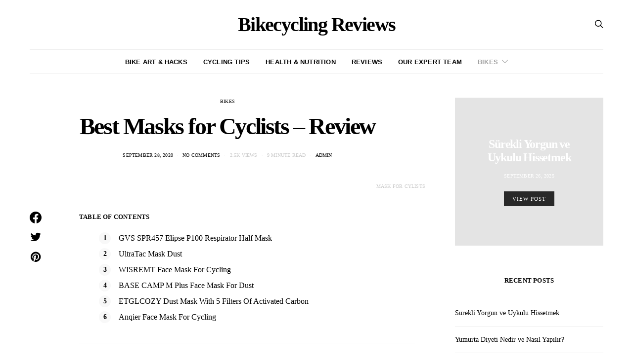

--- FILE ---
content_type: text/html; charset=UTF-8
request_url: https://bikecyclingreviews.com/best-masks-for-cyclists-review/
body_size: 28281
content:
<!DOCTYPE html><html lang="en-US"><head><script data-no-optimize="1">var litespeed_docref=sessionStorage.getItem("litespeed_docref");litespeed_docref&&(Object.defineProperty(document,"referrer",{get:function(){return litespeed_docref}}),sessionStorage.removeItem("litespeed_docref"));</script> <meta charset="UTF-8"><style id="litespeed-ccss">[class*=" pk-icon-"]{font-family:'powerkit-icons'!important;font-style:normal;font-weight:400;font-variant:normal;text-transform:none;line-height:1;-webkit-font-smoothing:antialiased;-moz-osx-font-smoothing:grayscale}.pk-icon-facebook:before{content:"\e949"}.pk-icon-pinterest:before{content:"\f0d2"}.pk-icon-twitter:before{content:"\f099"}.pk-icon-up:before{content:"\e908"}.pk-font-primary{--pk-primary-font-weight:700;font-weight:var(--pk-primary-font-weight)}.pk-font-secondary{--pk-secondary-font-size:80%;--pk-secondary-font-color:#6c757d;font-size:var(--pk-secondary-font-size);color:var(--pk-secondary-font-color)}.pk-font-heading{--pk-heading-font-weight:700;--pk-heading-font-color:#212529;font-weight:var(--pk-heading-font-weight);color:var(--pk-heading-font-color)}.wp-block-image img{height:auto;max-width:100%;vertical-align:bottom}.wp-block-image img{box-sizing:border-box}ol,ul{box-sizing:border-box}:root{--wp--preset--font-size--normal:16px;--wp--preset--font-size--huge:42px}figure{margin:0 0 1em}:root{--wp-admin-theme-color:#007cba;--wp-admin-theme-color--rgb:0,124,186;--wp-admin-theme-color-darker-10:#006ba1;--wp-admin-theme-color-darker-10--rgb:0,107,161;--wp-admin-theme-color-darker-20:#005a87;--wp-admin-theme-color-darker-20--rgb:0,90,135;--wp-admin-border-width-focus:2px}@media (-webkit-min-device-pixel-ratio:2),(min-resolution:192dpi){:root{--wp-admin-border-width-focus:1.5px}}:root{--wp-admin-theme-color:#007cba;--wp-admin-theme-color--rgb:0,124,186;--wp-admin-theme-color-darker-10:#006ba1;--wp-admin-theme-color-darker-10--rgb:0,107,161;--wp-admin-theme-color-darker-20:#005a87;--wp-admin-theme-color-darker-20--rgb:0,90,135;--wp-admin-border-width-focus:2px}@media (-webkit-min-device-pixel-ratio:2),(min-resolution:192dpi){:root{--wp-admin-border-width-focus:1.5px}}:root{--wp-admin-theme-color:#007cba;--wp-admin-theme-color--rgb:0,124,186;--wp-admin-theme-color-darker-10:#006ba1;--wp-admin-theme-color-darker-10--rgb:0,107,161;--wp-admin-theme-color-darker-20:#005a87;--wp-admin-theme-color-darker-20--rgb:0,90,135;--wp-admin-border-width-focus:2px}@media (-webkit-min-device-pixel-ratio:2),(min-resolution:192dpi){:root{--wp-admin-border-width-focus:1.5px}}:root{--wp-admin-theme-color:#007cba;--wp-admin-theme-color--rgb:0,124,186;--wp-admin-theme-color-darker-10:#006ba1;--wp-admin-theme-color-darker-10--rgb:0,107,161;--wp-admin-theme-color-darker-20:#005a87;--wp-admin-theme-color-darker-20--rgb:0,90,135;--wp-admin-border-width-focus:2px}@media (-webkit-min-device-pixel-ratio:2),(min-resolution:192dpi){:root{--wp-admin-border-width-focus:1.5px}}:root{--wp-admin-theme-color:#007cba;--wp-admin-theme-color--rgb:0,124,186;--wp-admin-theme-color-darker-10:#006ba1;--wp-admin-theme-color-darker-10--rgb:0,107,161;--wp-admin-theme-color-darker-20:#005a87;--wp-admin-theme-color-darker-20--rgb:0,90,135;--wp-admin-border-width-focus:2px}@media (-webkit-min-device-pixel-ratio:2),(min-resolution:192dpi){:root{--wp-admin-border-width-focus:1.5px}}body{--wp--preset--color--black:#000;--wp--preset--color--cyan-bluish-gray:#abb8c3;--wp--preset--color--white:#fff;--wp--preset--color--pale-pink:#f78da7;--wp--preset--color--vivid-red:#cf2e2e;--wp--preset--color--luminous-vivid-orange:#ff6900;--wp--preset--color--luminous-vivid-amber:#fcb900;--wp--preset--color--light-green-cyan:#7bdcb5;--wp--preset--color--vivid-green-cyan:#00d084;--wp--preset--color--pale-cyan-blue:#8ed1fc;--wp--preset--color--vivid-cyan-blue:#0693e3;--wp--preset--color--vivid-purple:#9b51e0;--wp--preset--gradient--vivid-cyan-blue-to-vivid-purple:linear-gradient(135deg,rgba(6,147,227,1) 0%,#9b51e0 100%);--wp--preset--gradient--light-green-cyan-to-vivid-green-cyan:linear-gradient(135deg,#7adcb4 0%,#00d082 100%);--wp--preset--gradient--luminous-vivid-amber-to-luminous-vivid-orange:linear-gradient(135deg,rgba(252,185,0,1) 0%,rgba(255,105,0,1) 100%);--wp--preset--gradient--luminous-vivid-orange-to-vivid-red:linear-gradient(135deg,rgba(255,105,0,1) 0%,#cf2e2e 100%);--wp--preset--gradient--very-light-gray-to-cyan-bluish-gray:linear-gradient(135deg,#eee 0%,#a9b8c3 100%);--wp--preset--gradient--cool-to-warm-spectrum:linear-gradient(135deg,#4aeadc 0%,#9778d1 20%,#cf2aba 40%,#ee2c82 60%,#fb6962 80%,#fef84c 100%);--wp--preset--gradient--blush-light-purple:linear-gradient(135deg,#ffceec 0%,#9896f0 100%);--wp--preset--gradient--blush-bordeaux:linear-gradient(135deg,#fecda5 0%,#fe2d2d 50%,#6b003e 100%);--wp--preset--gradient--luminous-dusk:linear-gradient(135deg,#ffcb70 0%,#c751c0 50%,#4158d0 100%);--wp--preset--gradient--pale-ocean:linear-gradient(135deg,#fff5cb 0%,#b6e3d4 50%,#33a7b5 100%);--wp--preset--gradient--electric-grass:linear-gradient(135deg,#caf880 0%,#71ce7e 100%);--wp--preset--gradient--midnight:linear-gradient(135deg,#020381 0%,#2874fc 100%);--wp--preset--duotone--dark-grayscale:url('#wp-duotone-dark-grayscale');--wp--preset--duotone--grayscale:url('#wp-duotone-grayscale');--wp--preset--duotone--purple-yellow:url('#wp-duotone-purple-yellow');--wp--preset--duotone--blue-red:url('#wp-duotone-blue-red');--wp--preset--duotone--midnight:url('#wp-duotone-midnight');--wp--preset--duotone--magenta-yellow:url('#wp-duotone-magenta-yellow');--wp--preset--duotone--purple-green:url('#wp-duotone-purple-green');--wp--preset--duotone--blue-orange:url('#wp-duotone-blue-orange');--wp--preset--font-size--small:13px;--wp--preset--font-size--medium:20px;--wp--preset--font-size--large:36px;--wp--preset--font-size--x-large:42px;--wp--preset--spacing--20:.44rem;--wp--preset--spacing--30:.67rem;--wp--preset--spacing--40:1rem;--wp--preset--spacing--50:1.5rem;--wp--preset--spacing--60:2.25rem;--wp--preset--spacing--70:3.38rem;--wp--preset--spacing--80:5.06rem}.entry-content{counter-reset:h2}.entry-content h5{counter-reset:h6}.pk-lazyload{--pk-lazyload-background:#ced4da}.pk-lazyload{background-color:var(--pk-lazyload-background)}.pk-scroll-to-top{--pk-scrolltop-background:#a0a0a0;--pk-scrolltop-icon-color:#fff;--pk-scrolltop-opacity:1;--pk-scrolltop-opacity-hover:.7}.pk-scroll-to-top{background:var(--pk-scrolltop-background);display:none;position:fixed;left:-9999px;bottom:2rem;opacity:0}.pk-scroll-to-top .pk-icon{display:block;padding:.6rem;color:var(--pk-scrolltop-icon-color);line-height:1}@media (min-width:760px){.pk-scroll-to-top{display:block}}.pk-share-buttons-wrap{--pk-share-link-background:#f8f9fa;--pk-share-link-color:#000;--pk-share-link-hover-color:#fff;--pk-share-link-hover-count-color:rgba(255,255,255,.9);--pk-share-simple-light-link-background:0 0;--pk-share-simple-light-link-hover-color:#6c757d;--pk-share-simple-dark-link-background:rgba(0,0,0,1);--pk-share-simple-dark-link-color:#fff;--pk-share-simple-dark-link-count-color:rgba(255,255,255,.9);--pk-share-simple-dark-link-hover-background:rgba(0,0,0,.85);--pk-share-bold-bg-link-color:#fff;--pk-share-bold-bg-link-count-color:rgba(255,255,255,.9);--pk-share-bold-light-link-hover-count-color:#6c757d;--pk-share-bold-link-hover-count-color:#6c757d;--pk-share-inverse-link-color:#fff;--pk-share-inverse-link-count-color:rgba(255,255,255,.75);--pk-share-inverse-total-count-color:rgba(255,255,255,.75);--pk-share-inverse-total-label-color:#fff;--pk-share-highlight-background:#fff;--pk-share-highlight-box-shadow:0 2px 9px 0 rgba(0,0,0,.07);--pk-mobile-share-horizontal-background:#f8f9fa;--pk-mobile-share-total-background:rgba(0,0,0,1);--pk-mobile-share-total-label-color:rgba(255,255,255,1);--pk-mobile-share-total-count-color:rgba(255,255,255,.5);--pk-mobile-share-total-count-font-size:.75rem;--pk-mobile-share-close-font-size:1.5rem;--pk-mobile-share-close-color:#fff;--pk-share-tip-background:#fff;--pk-share-tip-border-color:#dbdbdb;--pk-share-tip-border-radius:2px}.pk-share-buttons-wrap{display:flex;margin-top:2rem;margin-bottom:2rem;line-height:1}.pk-share-buttons-wrap .pk-share-buttons-link{display:flex;align-items:center;justify-content:center;flex-grow:1;width:100%;height:36px;padding:0 1rem;background:var(--pk-share-link-background);color:var(--pk-share-link-color);text-decoration:none;border:none;box-shadow:none}.pk-share-buttons-wrap .pk-share-buttons-link .pk-share-buttons-count{opacity:.6}.pk-share-buttons-icon,.pk-share-buttons-title,.pk-share-buttons-label,.pk-share-buttons-count{padding:0 .25rem}.pk-share-buttons-total{display:flex;flex-direction:column;justify-content:center;margin-right:2rem}.pk-share-buttons-total .pk-share-buttons-title{display:none;margin-bottom:.25rem}.pk-share-buttons-total .pk-share-buttons-count{margin-bottom:.25rem}.pk-share-buttons-items{display:flex;flex-grow:1;flex-wrap:wrap;margin:-.25rem}.pk-share-buttons-item{display:flex;align-items:center;padding:.25rem}.pk-share-buttons-icon{line-height:inherit}.pk-share-buttons-no-count .pk-share-buttons-count{display:none}.pk-share-buttons-total-no-count{display:none}.pk-share-buttons-layout-default .pk-share-buttons-item:nth-child(n+3) .pk-share-buttons-label{display:none}.pk-toc{--pk-toc-box-background:#e9ecef;--pk-toc-box-color:#495057;--pk-toc-box-small-background:#ced4da;--pk-toc-box-border-radius:50%;--pk-toc-box-small-border-radius:0;--pk-toc-ol-line-height:1.5;--pk-toc-ol-font-size:1rem;--pk-toc-ol-ol-font-size:.875rem;--pk-toc-box-font-size:.875rem;--pk-toc-box-font-weight:600;--pk-toc-box-line-height:1;--pk-toc-widget-active-font-weight:700}.pk-toc:not(:last-child){margin-bottom:1.5rem}.pk-toc-title{display:flex;align-items:center;justify-content:space-between;margin-bottom:1.5rem}.pk-toc>ol:not(:first-child){margin-top:1.5rem}.pk-toc>ol:last-child{margin-bottom:0}.pk-toc ol{line-height:var(--pk-toc-ol-line-height);font-size:var(--pk-toc-ol-font-size);counter-reset:ol}.pk-toc ol{list-style:none}.pk-toc ol li:not(:first-child){margin-top:.5rem}.pk-toc ol>li{position:relative;padding-left:2.5rem}.pk-toc ol>li:before{display:flex;align-items:center;justify-content:center;position:absolute;left:0;top:0;width:1.5rem;height:1.5rem;content:counter(ol);counter-increment:ol;background-color:var(--pk-toc-box-background);color:var(--pk-toc-box-color);font-size:var(--pk-toc-box-font-size);font-weight:var(--pk-toc-box-font-weight);line-height:var(--pk-toc-box-line-height);border-radius:var(--pk-toc-box-border-radius)}.pk-toc ol ol{list-style:none;margin-top:.5rem;margin-bottom:.5rem;margin-left:0;padding-left:0;font-size:var(--pk-toc-ol-ol-font-size)}.pk-toc ol ol>li:not(:first-child){margin-top:.25rem}.pk-toc ol ol>li{position:relative;padding-left:2.5rem}.pk-toc ol ol>li:before{background:var(--pk-toc-box-small-background);display:flex;align-items:center;justify-content:center;position:absolute;left:0;top:0;line-height:1;content:'';width:.25rem;height:.25rem;margin-top:.6666666667rem;left:1rem;border-radius:var(--pk-toc-box-small-border-radius)}*,*:before,*:after{-webkit-box-sizing:border-box;box-sizing:border-box}html{font-family:sans-serif;line-height:1.15;-webkit-text-size-adjust:100%}article,aside,figure,header,main,nav,section{display:block}body{margin:0;font-family:-apple-system,BlinkMacSystemFont,"Segoe UI",Roboto,"Helvetica Neue",Arial,"Noto Sans",sans-serif,"Apple Color Emoji","Segoe UI Emoji","Segoe UI Symbol","Noto Color Emoji";font-size:1rem;font-weight:400;line-height:1.5;color:#212529;text-align:left;background-color:#fff}h1,h3,h5{margin-top:0;margin-bottom:1rem}p{margin-top:0;margin-bottom:1rem}ol,ul{margin-top:0;margin-bottom:1rem}ol ol,ul ul{margin-bottom:0}a{color:#007bff;text-decoration:none;background-color:transparent}figure{margin:0 0 1rem}img{vertical-align:middle;border-style:none}label{display:inline-block;margin-bottom:.5rem}button{border-radius:0}input,button,textarea{margin:0;font-family:inherit;font-size:inherit;line-height:inherit}button,input{overflow:visible}button{text-transform:none}button,[type=button],[type=submit]{-webkit-appearance:button}button::-moz-focus-inner,[type=button]::-moz-focus-inner,[type=submit]::-moz-focus-inner{padding:0;border-style:none}textarea{overflow:auto;resize:vertical}[type=search]{outline-offset:-2px;-webkit-appearance:none}[type=search]::-webkit-search-decoration{-webkit-appearance:none}::-webkit-file-upload-button{font:inherit;-webkit-appearance:button}input[type=search],textarea{display:block;width:100%;padding:.375rem 1rem;border:1px transparent solid;font-size:.85rem!important}button,.button{display:inline-block;text-align:center;white-space:nowrap;vertical-align:middle;border-color:transparent;text-decoration:none!important;border:1px solid transparent;padding:.375rem 1rem}.button-primary{color:#fff;background-color:#000}.button-effect{display:inline-block;position:relative;overflow:hidden}.button-effect span:first-child{display:block;-webkit-transform:translate(0);transform:translate(0)}.button-effect span:last-child{display:block;position:absolute;left:50%;-webkit-transform:translateY(200%) translateX(-50%);transform:translateY(200%) translateX(-50%)}.button-effect span>i{display:inline-block;font-size:1rem;vertical-align:middle}.cs-input-group{position:relative;display:-webkit-box;display:-ms-flexbox;display:flex;-ms-flex-wrap:wrap;flex-wrap:wrap;-webkit-box-align:stretch;-ms-flex-align:stretch;align-items:stretch;width:100%}.cs-input-group .form-control{position:relative;z-index:2;-webkit-box-flex:1;-ms-flex:1 1 auto;flex:1 1 auto;width:1%;margin-bottom:0}.cs-input-group .button{line-height:1.5rem}.nav{-ms-flex-wrap:wrap;flex-wrap:wrap;padding:0;margin-bottom:0}[class*=cs-icon-]{font-family:"cs-icons"!important;font-weight:400;font-style:normal;font-variant:normal;line-height:1;text-transform:none;speak:none;-webkit-font-smoothing:antialiased;-moz-osx-font-smoothing:grayscale}.cs-icon-arrow-right:before{content:"\e902"}.cs-icon-cross:before{content:"\e908"}.cs-icon-search:before{content:"\e036"}.cs-icon-menu:before{content:"\e120"}body{overflow-x:hidden}h1,h3,h5{line-height:1.125}.main-content .entry-content:after{content:'';clear:both;display:table}.main-content .entry-content>*{margin-top:32px;margin-bottom:32px}@media (min-width:760px){.main-content .entry-content>*{margin-top:32px;margin-bottom:32px}}.main-content .entry-content>*:first-child{margin-top:0}.entry-content{line-height:1.75}.style-align-center .title-block{text-align:center}.style-align-center .overlay-outer{-webkit-box-align:center;-ms-flex-align:center;align-items:center;-webkit-box-pack:center;-ms-flex-pack:center;justify-content:center}.style-align-center .overlay-inner{text-align:center}.style-align-center .page-header{text-align:center}.cs-d-none{display:none!important}@media (min-width:1120px){.cs-d-lg-block{display:block!important}}.cs-container{width:100%;padding-right:20px;padding-left:20px;margin-right:auto;margin-left:auto}@media (min-width:760px){.cs-container{max-width:720px}}@media (min-width:1020px){.cs-container{max-width:1000px}}@media (min-width:1120px){.cs-container{max-width:1080px}}@media (min-width:1240px){.cs-container{max-width:1200px}}@media (min-width:1020px){.layout-sidebar .main-content{display:-webkit-box;display:-ms-flexbox;display:flex;-ms-flex-wrap:wrap;flex-wrap:wrap;margin-right:-20px;margin-left:-20px}.layout-sidebar .content-area{position:relative;width:100%;padding-right:20px;padding-left:20px;-webkit-box-flex:0;-ms-flex:0 0 660px;flex:0 0 660px;max-width:660px;min-width:0}.layout-sidebar .sidebar-area{position:relative;width:100%;padding-right:20px;padding-left:20px;-webkit-box-flex:0;-ms-flex:0 0 340px;flex:0 0 340px;max-width:340px;min-width:0}}@media (min-width:1120px){.layout-sidebar .content-area{-webkit-box-flex:0;-ms-flex:0 0 720px;flex:0 0 720px;max-width:720px}.layout-sidebar .sidebar-area{-webkit-box-flex:0;-ms-flex:0 0 360px;flex:0 0 360px;max-width:360px}}@media (min-width:1240px){.layout-sidebar .content-area{-webkit-box-flex:0;-ms-flex:0 0 840px;flex:0 0 840px;max-width:840px}}@media (min-width:1120px){.layout-sidebar-right .sidebar-area{padding-left:40px}}.site-content{margin-top:3rem;margin-bottom:3rem}.post-sidebar{display:none}.post-main{max-width:800px;margin-left:auto;margin-right:auto}@media (min-width:1240px){.post-sidebar-enabled .post-wrap{display:-webkit-box;display:-ms-flexbox;display:flex;-ms-flex-wrap:wrap;flex-wrap:wrap;margin-right:-20px;margin-left:-20px}.post-sidebar-enabled .post-wrap .post-sidebar{display:block;position:relative;width:100%;padding-right:20px;padding-left:20px;-webkit-box-flex:0;-ms-flex:0 0 80px;flex:0 0 80px;max-width:80px}.post-sidebar-enabled .post-wrap .post-main{position:relative;width:100%;padding-right:20px;padding-left:20px;-webkit-box-flex:0;-ms-flex:0 0 720px;flex:0 0 720px;max-width:720px;min-width:0}}@media (max-width:1019.98px){.layout-sidebar .content-area{margin-bottom:3rem;padding-bottom:3rem;border-bottom:1px #e9ecef solid}}.sidebar-area .sidebar-1{margin-left:auto;margin-right:auto}.sidebar-area .sidebar-2{display:none}@media (min-width:760px){.sidebar-area{display:-webkit-box;display:-ms-flexbox;display:flex;-ms-flex-wrap:wrap;flex-wrap:wrap;margin-right:-20px;margin-left:-20px}.sidebar-area .sidebar{position:relative;width:100%;padding-right:20px;padding-left:20px;-webkit-box-flex:0;-ms-flex:0 0 50%;flex:0 0 50%;max-width:50%;position:initial}.sidebar-area .sidebar-1{padding-right:40px}.sidebar-area .sidebar-2{display:block;padding-left:39px;border-left:1px #e9ecef solid}}@media (min-width:1020px){.sidebar-area{margin-left:0;margin-right:0}.sidebar-area .sidebar{-webkit-box-flex:0;-ms-flex:0 0 100%;flex:0 0 100%;max-width:100%;position:relative}.sidebar-area .sidebar-1{padding-left:0;padding-right:0}.sidebar-area .sidebar-2{display:none!important}}@supports ((position:-webkit-sticky) or (position:sticky)) or (position:-webkit-sticky){.sticky-sidebar-enabled .post-sidebar .pk-share-buttons-wrap{position:-webkit-sticky;position:sticky;top:60px}@media (min-width:1020px){.sticky-sidebar-enabled.stick-to-bottom .sidebar-area{display:-webkit-box;display:-ms-flexbox;display:flex;-webkit-box-orient:vertical;-webkit-box-direction:normal;-ms-flex-direction:column;flex-direction:column}.sticky-sidebar-enabled.stick-to-bottom .sidebar-1{position:relative;position:-webkit-sticky;position:sticky;bottom:3rem;margin-top:auto;-webkit-box-flex:0;-ms-flex:0 0 auto;flex:0 0 auto}}}@-moz-document url-prefix(){@media (min-width:1020px){.sticky-sidebar-enabled.stick-to-bottom .sidebar-1{top:0;bottom:initial;margin-top:initial;flex:initial}}}.header .cs-container{display:-webkit-box;display:-ms-flexbox;display:flex}.header .site-title{white-space:nowrap}.header-col{display:-webkit-box;display:-ms-flexbox;display:flex;-webkit-box-orient:vertical;-webkit-box-direction:normal;-ms-flex-direction:column;flex-direction:column;-webkit-box-align:center;-ms-flex-align:center;align-items:center;-webkit-box-pack:center;-ms-flex-pack:center;justify-content:center;max-height:100%}.header-center .header-col{-webkit-box-flex:1;-ms-flex:1;flex:1}.header-center .header-col-left>div{margin-right:auto}.header-center .header-col-center>div{display:-webkit-box;display:-ms-flexbox;display:flex;-webkit-box-orient:vertical;-webkit-box-direction:normal;-ms-flex-direction:column;flex-direction:column;-webkit-box-align:center;-ms-flex-align:center;align-items:center;-webkit-box-pack:center;-ms-flex-pack:center;justify-content:center;line-height:1}.header-center .header-col-right>div{margin-left:auto}@media (min-width:1120px){.site-search-wrap{max-width:50%;margin-left:auto;margin-right:auto}}.search-form .search-submit{border-top-left-radius:0;border-bottom-left-radius:0}@-webkit-keyframes fade-zoom-in{0%{opacity:0;-webkit-transform:scale(1.1);transform:scale(1.1)}100%{opacity:1;-webkit-transform:scale(1);transform:scale(1)}}@keyframes fade-zoom-in{0%{opacity:0;-webkit-transform:scale(1.1);transform:scale(1.1)}100%{opacity:1;-webkit-transform:scale(1);transform:scale(1)}}#search{display:none;position:fixed;z-index:9999;top:0;right:0;bottom:0;left:0;background:#fff;-webkit-animation:fade-zoom-in .3s forwards;animation:fade-zoom-in .3s forwards;-webkit-backface-visibility:hidden}#search .form-container{position:fixed;top:50%;right:0;left:0;margin-top:-2rem}#search form{text-align:center}#search form:after{display:block;clear:both;content:""}#search input[type=search]{width:100%;border:none;color:#000;background:0 0;font-size:2rem}#search input[type=search]::-webkit-input-placeholder{color:#000;text-align:center}#search input[type=search]:-moz-placeholder{color:#000;text-align:center}#search input[type=search]:-ms-input-placeholder{color:#000;text-align:center}#search .cs-input-group{display:block}#search .cs-input-group-btn{display:none}#search p{margin-top:1rem;color:#dee2e6;font-size:.875rem;text-align:center}#search .close{position:fixed;top:3rem;right:3rem;border:none;opacity:1;color:#000;background:0 0;text-shadow:none;font-size:1.75rem}#search .close:after{font-family:"cs-icons";content:"\e908"}.offcanvas{overflow:hidden;position:fixed;height:100%;top:0;left:-320px;width:320px;background:#fff;display:-webkit-box;display:-ms-flexbox;display:flex;-webkit-box-orient:vertical;-webkit-box-direction:normal;-ms-flex-direction:column;flex-direction:column;-webkit-overflow-scrolling:touch;z-index:2;-webkit-transform:translate3d(0,0,0);transform:translate3d(0,0,0)}.offcanvas-header .navbar-toggle{float:right;margin-right:0;margin-left:1rem}.offcanvas-header .navbar-toggle{margin-right:20px}.navbar-offcanvas{display:-webkit-box;display:-ms-flexbox;display:flex;-webkit-box-align:center;-ms-flex-align:center;align-items:center;-webkit-box-pack:justify;-ms-flex-pack:justify;justify-content:space-between;width:100%}.navbar-offcanvas.navbar-border{border-top:none}.offcanvas-sidebar{-webkit-box-flex:1;-ms-flex:1;flex:1;overflow-x:hidden;overflow-y:auto}.offcanvas-inner{padding:2rem}.site-inner{position:relative;left:0}.site-overlay{display:none}.post-more{margin-top:1.5rem}.navbar-primary{background:#fff}.navbar-primary{position:relative;z-index:999}@media (max-width:759.98px){.navbar-primary .cs-container{padding-right:0;padding-left:0}.navbar-primary .cs-container .navbar{padding-right:20px;padding-left:20px}}.navbar-primary .navbar{display:-webkit-box;display:-ms-flexbox;display:flex;-webkit-box-align:center;-ms-flex-align:center;align-items:center;-webkit-box-pack:justify;-ms-flex-pack:justify;justify-content:space-between;-webkit-box-orient:horizontal;-webkit-box-direction:normal;-ms-flex-direction:row;flex-direction:row;position:relative;margin:0 auto}.navbar-primary .navbar .navbar-nav{display:none}.navbar-primary .navbar .navbar-search,.navbar-primary .navbar .navbar-brand{padding:.5rem 0}@media (min-width:1120px){.navbar-primary .navbar .navbar-nav{display:-webkit-box;display:-ms-flexbox;display:flex}}@media (min-width:1120px){.header-enabled .navbar-primary:not(.sticky-nav) .navbar-brand{display:none}}.navbar-toggle{margin-right:2rem;padding:0;border:none;background:0 0;font-size:24px;line-height:1}@media (min-width:1120px){.toggle-disabled .navbar-toggle{display:none}}.navbar-search{font-size:18px}@media (min-width:1120px){.search-disabled .navbar-search{display:none}}.navbar-primary .navbar-search{margin-left:1rem}.navbar-nav{height:100%}.navbar-nav li{display:inline-block;position:relative}.navbar-nav li a{display:block}.navbar-nav>li{height:100%}.navbar-nav>li>a{display:-webkit-box;display:-ms-flexbox;display:flex;-webkit-box-align:center;-ms-flex-align:center;align-items:center;height:100%}.navbar-nav>li+li{margin-left:2rem}.navbar-col{display:-webkit-box;display:-ms-flexbox;display:flex;-webkit-box-orient:vertical;-webkit-box-direction:normal;-ms-flex-direction:column;flex-direction:column;-webkit-box-align:center;-ms-flex-align:center;align-items:center;-webkit-box-pack:center;-ms-flex-pack:center;justify-content:center;-webkit-box-flex:1;-ms-flex-positive:1;flex-grow:1}.navbar-col>div{display:-webkit-box;display:-ms-flexbox;display:flex;-ms-flex-wrap:nowrap;flex-wrap:nowrap;-webkit-box-align:center;-ms-flex-align:center;align-items:center}.navbar-col:first-child>div{margin-right:auto}.navbar-col:last-child>div{margin-left:auto}@media (min-width:1120px){.navbar-primary{display:-webkit-box;display:-ms-flexbox;display:flex}.navbar-primary.navbar-center .navbar-col,.navbar-primary.navbar-center .navbar-nav{-webkit-box-flex:1;-ms-flex-positive:1;flex-grow:1}.navbar-center .navbar-nav{-webkit-box-pack:center;-ms-flex-pack:center;justify-content:center}}@media (max-width:1119.98px){.navbar-primary .navbar-col:first-child{-webkit-box-pack:center;-ms-flex-pack:center;justify-content:center;-webkit-box-flex:1;-ms-flex-positive:1;flex-grow:1}.navbar-primary .navbar-col:first-child>div{width:100%}.navbar-primary .navbar-toggle,.navbar-primary .navbar-brand{margin-right:auto;margin-left:0}.navbar-primary .navbar-brand{position:absolute;top:50%;left:50%;-webkit-transform:translate3d(-50%,-50%,0);transform:translate3d(-50%,-50%,0)}.navbar-primary .navbar-col:last-child{-webkit-box-flex:0;-ms-flex-positive:0;flex-grow:0}}.comment-form>p{margin-top:1rem}.comment-form>p>label{margin-bottom:0}.required{color:#dc3545;font-size:1rem}.comment-form-comment .required{display:none}.comment-reply-title small a{float:right;overflow:hidden;width:24px;height:24px}.comment-reply-title small a:before{float:left;position:relative;font-family:"cs-icons";font-size:24px;content:"\e908"}.post-categories{padding-left:0;list-style:none}.post-categories li{display:inline-block}.post-meta{padding-left:0;list-style:none;color:#dee2e6}.post-meta li{display:inline-block}.post-meta li+li{margin-left:.5rem}.post-meta li+li:before{margin-right:.5rem;content:"\b7"}.post-media{position:relative;margin:3rem auto}.post-author .avatar{border-radius:50%}.page-header .post-meta{margin-top:1.5rem}.page-header>*:last-child{margin-bottom:0}.page-header-simple{margin-bottom:3rem}.overlay-media img{position:absolute;top:0;left:0;width:100%;height:100%;font-family:"object-fit: cover;";-o-object-fit:cover;object-fit:cover}.overlay-inner{position:relative}.overlay-inner>*:last-child{margin-bottom:0}.ratio{display:-webkit-box;display:-ms-flexbox;display:flex}.ratio:before{content:'';display:block}.ratio-square:before{padding-bottom:100%}.ratio .overlay-outer{display:-webkit-box;display:-ms-flexbox;display:flex;-webkit-box-orient:vertical;-webkit-box-direction:normal;-ms-flex-direction:column;flex-direction:column;position:relative;height:auto;-webkit-box-flex:1;-ms-flex:1;flex:1}.ratio .overlay-inner{position:static;padding:4rem 2rem}.ratio .overlay-media{position:absolute!important;top:auto;left:auto}.overlay-inner{padding:2rem;color:rgba(255,255,255,.75)}.overlay-inner h3{color:#fff}.overlay-inner .post-meta{color:rgba(255,255,255,.75)}.overlay-inner a{color:#fff}.overlay{overflow:hidden;position:relative;-webkit-transform:translate3d(0,0,0);transform:translate3d(0,0,0)}.overlay-media{position:absolute!important;top:0;left:0;width:100%;height:100%;z-index:auto!important}.overlay-media img{z-index:-1}.overlay-media:before{position:absolute;top:0;right:0;bottom:0;left:0;content:""}.overlay-outer{display:-webkit-box;display:-ms-flexbox;display:flex;-webkit-box-orient:vertical;-webkit-box-direction:normal;-ms-flex-direction:column;flex-direction:column;height:100%;width:100%}.overlay-inner{padding:2rem;color:rgba(255,255,255,.75)}.overlay-inner h3{position:relative;color:#fff}.overlay-inner .post-meta{position:relative;color:rgba(255,255,255,.75)}.overlay-inner a{position:relative;z-index:2;color:#fff}.overlay-link{display:block;position:absolute;top:0;right:0;bottom:0;left:0;z-index:1}.title-block{margin-bottom:2rem}.entry-content:after{display:block;clear:both;content:""}.section-carousel .owl-dots{margin-top:1rem}.widget ul{padding-left:0;list-style:none;margin-bottom:0}.widget>*:last-child{margin-bottom:0}.sidebar .widget+.widget{margin-top:3rem}@media (min-width:1240px){.sidebar .widget+.widget{margin-top:4rem}}.widget_recent_entries li{padding:1rem 0;font-size:.875rem}.widget_recent_entries li:not(:first-child){border-top:1px #e9ecef solid}img{max-width:100%;height:auto}.post-thumbnail img{display:block;width:100%}@media (max-width:1019.98px){.post-thumbnail img{width:100%}}.post-media img{width:100%}.owl-dots{position:relative;z-index:1;height:13px;line-height:13px;text-align:center}.owl-dots:empty{display:none}.slider-loop .owl-dots{margin-top:1rem}.slider-loop .owl-dots{margin-top:0;padding-top:0}.pk-share-buttons-wrap .pk-share-buttons-total{text-align:center}.pk-share-buttons-post-sidebar{display:inline-block;margin:0}.pk-share-buttons-post-sidebar .pk-share-buttons-total{margin:0 0 2rem}.pk-share-buttons-post-sidebar .pk-share-buttons-items{-webkit-box-orient:vertical;-webkit-box-direction:normal;-ms-flex-direction:column;flex-direction:column}.pk-share-buttons-post-sidebar .pk-share-buttons-item{margin-top:1rem;padding:0}.pk-share-buttons-post-sidebar .pk-share-buttons-item .pk-share-buttons-link{background:0 0;-webkit-box-orient:vertical;-webkit-box-direction:normal;-ms-flex-direction:column;flex-direction:column;height:auto;padding:0}.pk-share-buttons-post-sidebar .pk-share-buttons-item .pk-share-buttons-count{opacity:1}.pk-share-buttons-post-sidebar .pk-share-buttons-item:first-child{margin-top:0}.pk-share-buttons-post-sidebar .pk-share-buttons-icon{font-size:1.5rem}.pk-share-buttons-post-sidebar .pk-share-buttons-count{margin-top:.25rem}.pk-widget-posts-template-slider article{margin-bottom:0}.pk-widget-posts-template-slider .post-meta{margin-bottom:0}.pk-widget-posts-template-slider .post-more{margin-top:1.5rem}.pk-widget-posts-template-slider .pk-post-item:not(:first-child){margin-top:0}.pk-widget-posts-template-slider .pk-post-item{display:none}.pk-widget-posts-template-slider ul>.pk-post-item:first-child{display:block}.pk-scroll-to-top{background:rgba(44,47,48,.5)}.pk-scroll-to-top .pk-icon{padding:.5rem}.pk-scroll-to-top .pk-icon:before{font-family:"cs-icons";color:#fff;content:"\e903"}.pk-toc:not(:last-child){padding-bottom:40px;margin-bottom:3rem;border-bottom:1px #e9ecef solid}body,.offcanvas,#search,input[type=search],textarea,.form-control{background-color:#fff}body,input[type=search],textarea{color:#777}label,.post-categories,.post-meta,.pk-share-buttons-total .pk-share-buttons-count,.pk-share-buttons-post-sidebar .pk-share-buttons-count{color:#c9c9c9}a,#search .close,.pk-share-buttons-total .pk-share-buttons-label,.pk-share-buttons-total .pk-share-buttons-title,.pk-share-buttons-scheme-default .pk-share-buttons-link,.pk-toc ol>li:before{color:#000}.form-control,input[type=search],textarea{border-color:#eee}.header-enabled .navbar-primary:not(.sticky-nav-slide) .navbar,.widget_recent_entries li:not(:first-child){border-top-color:#eee}.navbar-primary:not(.sticky-nav-slide) .navbar,.navbar-offcanvas,.pk-toc:not(:last-child){border-bottom-color:#eee}.pk-toc ol>li:before{background-color:#f8f8f8}h1,h3,h5,#search input[type=search]{color:#000}#search input[type=search]:-ms-input-placeholder{color:#000}#search input[type=search]:-moz-placeholder{color:#000}#search input[type=search]::-webkit-input-placeholder{color:#000}h2 a,h3 a{color:#000}.title-block{color:#000}.button-primary{color:#eee}.button-primary{background-color:#282828}.site-title{color:#000}.navbar-primary{background-color:rgba(255,255,255,.97)}.navbar-primary:not(.sticky-nav-slide) .navbar{border-bottom-width:1px;border-bottom-style:solid}.navbar-primary a,.navbar-primary button,.navbar-primary .navbar-nav>li>a{color:#000}.offcanvas-header .navbar-toggle{color:#000}.offcanvas-header .navbar{background-color:#fff}.navbar-offcanvas{border-bottom-width:1px;border-bottom-style:solid}.entry-content ol a{color:#000}.post-categories a{color:#000}.overlay-media:before{background-color:rgba(40,40,40,.125)}body,button,input[type=search],textarea{font-family:Lato;font-size:1rem;font-weight:400;letter-spacing:0px}label,.post-categories,.post-meta,.pk-share-buttons-total .pk-share-buttons-count,.pk-share-buttons-count{font-family:Montserrat;font-size:.625rem;font-weight:400;letter-spacing:.02em;text-transform:uppercase}.button,.pk-share-buttons-total .pk-share-buttons-label,.pk-share-buttons-total .pk-share-buttons-title,.pk-font-heading,.pk-font-primary{font-family:Montserrat;font-size:.688rem;font-weight:400;letter-spacing:.09em;text-transform:uppercase}h1,h3,h5{font-family:Montserrat;font-weight:600}.title-block,.pk-toc-title{font-family:Montserrat;font-size:.813rem;font-weight:700;letter-spacing:.015em;text-transform:uppercase}h1{font-size:3rem;letter-spacing:-.05em;text-transform:none}h3{font-size:1.5rem;letter-spacing:-.05em;text-transform:none}h5{font-size:1rem;letter-spacing:-.04em;text-transform:none}.navbar-nav>li>a{font-family:-apple-system,BlinkMacSystemFont,"Segoe UI",Roboto,Oxygen-Sans,Ubuntu,Cantarell,"Helvetica Neue",sans-serif;font-size:.813rem;font-weight:700;letter-spacing:.015em;text-transform:uppercase}#search input[type=search]{font-family:Montserrat!important;font-size:3rem!important;font-weight:600;letter-spacing:-.05em!important;text-transform:none!important}.header .site-title{font-family:Montserrat;font-size:2.5rem;font-weight:600;letter-spacing:-.1rem;line-height:1;text-transform:none}.navbar-primary .navbar{height:50px}.navbar-primary .navbar-brand{font-family:Montserrat;font-size:1.375rem;font-weight:600;letter-spacing:-.045em;line-height:1;text-transform:none}.offcanvas .offcanvas-header{flex:0 0 50px}.offcanvas .navbar-offcanvas{height:50px}.pk-scroll-to-top{border-radius:0}.cs-input-group-btn .button{border-top-right-radius:0;border-bottom-right-radius:0}@media (max-width:1019px){.layout-sidebar .content-area{border-bottom-color:#eee}}@media (min-width:760px){.sidebar-area .sidebar-2{border-left-color:#eee}}@media (min-width:970px){.header-enabled .navbar-primary:not(.sticky-nav-slide) .navbar{border-top-width:1px;border-top-style:solid}.header-col{height:100px}}.aawp .aawp-product--horizontal .aawp-product__image{border:none;box-shadow:none;display:block;height:auto;margin:0 auto 15px;max-height:200px;max-width:100%;width:auto}.aawp .aawp-product--horizontal .aawp-product__pricing{display:block;margin-bottom:5px}.aawp .aawp-product--horizontal .aawp-product__pricing:empty{display:none;margin:0}@media (max-width:480px){.aawp .aawp-product--horizontal .aawp-product__pricing{margin-bottom:0}}.aawp *,.aawp div,.aawp div *,.aawp div :after,.aawp div :before{box-sizing:border-box}:root{--swiper-theme-color:#007aff}:root{--swiper-navigation-size:44px}:root{--jp-carousel-primary-color:#fff;--jp-carousel-primary-subtle-color:#999;--jp-carousel-bg-color:#000;--jp-carousel-bg-faded-color:#222;--jp-carousel-border-color:#3a3a3a}html:not(.jetpack-lazy-images-js-enabled):not(.js) .jetpack-lazy-image{display:none}</style><link rel="preload" data-asynced="1" data-optimized="2" as="style" onload="this.onload=null;this.rel='stylesheet'" href="https://bikecyclingreviews.com/wp-content/litespeed/ucss/35c6ca7cbfc387c1441baa3df8626076.css?ver=f6872" /><script data-optimized="1" type="litespeed/javascript" data-src="https://bikecyclingreviews.com/wp-content/plugins/litespeed-cache/assets/js/css_async.min.js"></script> <meta name="viewport" content="width=device-width, initial-scale=1"><link rel="pingback" href="https://bikecyclingreviews.com/xmlrpc.php"><meta name='robots' content='index, follow, max-image-preview:large, max-snippet:-1, max-video-preview:-1' /><title>Best Masks for Cyclists - Review - Bikecycling Reviews</title><link rel="canonical" href="https://bikecyclingreviews.com/best-masks-for-cyclists-review/" /><meta property="og:locale" content="en_US" /><meta property="og:type" content="article" /><meta property="og:title" content="Best Masks for Cyclists - Review - Bikecycling Reviews" /><meta property="og:description" content="Table of Contents GVS SPR457 Elipse P100 Respirator Half MaskUltraTac Mask DustWISREMT Face Mask For CyclingBASE CAMP M Plus Face Mask For DustETGLCOZY Dust Mask With 5 Filters Of Activated&hellip;View Post" /><meta property="og:url" content="https://bikecyclingreviews.com/best-masks-for-cyclists-review/" /><meta property="og:site_name" content="Bikecycling Reviews" /><meta property="article:published_time" content="2020-09-28T15:17:07+00:00" /><meta property="article:modified_time" content="2020-10-24T09:17:26+00:00" /><meta property="og:image" content="https://bikecyclingreviews.com/wp-content/uploads/2020/09/2020-09-28_18-14-14.png" /><meta property="og:image:width" content="666" /><meta property="og:image:height" content="575" /><meta property="og:image:type" content="image/png" /><meta name="author" content="admin" /><meta name="twitter:card" content="summary_large_image" /><meta name="twitter:label1" content="Written by" /><meta name="twitter:data1" content="admin" /><meta name="twitter:label2" content="Est. reading time" /><meta name="twitter:data2" content="11 minutes" /> <script type="application/ld+json" class="yoast-schema-graph">{"@context":"https://schema.org","@graph":[{"@type":"WebPage","@id":"https://bikecyclingreviews.com/best-masks-for-cyclists-review/","url":"https://bikecyclingreviews.com/best-masks-for-cyclists-review/","name":"Best Masks for Cyclists - Review - Bikecycling Reviews","isPartOf":{"@id":"https://bikecyclingreviews.com/#website"},"primaryImageOfPage":{"@id":"https://bikecyclingreviews.com/best-masks-for-cyclists-review/#primaryimage"},"image":{"@id":"https://bikecyclingreviews.com/best-masks-for-cyclists-review/#primaryimage"},"thumbnailUrl":"https://i0.wp.com/bikecyclingreviews.com/wp-content/uploads/2020/09/2020-09-28_18-14-14.png?fit=666%2C575&ssl=1","datePublished":"2020-09-28T15:17:07+00:00","dateModified":"2020-10-24T09:17:26+00:00","author":{"@id":"https://bikecyclingreviews.com/#/schema/person/9e4b9d522846e6da33448d0cf2ab0f62"},"breadcrumb":{"@id":"https://bikecyclingreviews.com/best-masks-for-cyclists-review/#breadcrumb"},"inLanguage":"en-US","potentialAction":[{"@type":"ReadAction","target":["https://bikecyclingreviews.com/best-masks-for-cyclists-review/"]}]},{"@type":"ImageObject","inLanguage":"en-US","@id":"https://bikecyclingreviews.com/best-masks-for-cyclists-review/#primaryimage","url":"https://i0.wp.com/bikecyclingreviews.com/wp-content/uploads/2020/09/2020-09-28_18-14-14.png?fit=666%2C575&ssl=1","contentUrl":"https://i0.wp.com/bikecyclingreviews.com/wp-content/uploads/2020/09/2020-09-28_18-14-14.png?fit=666%2C575&ssl=1","width":666,"height":575,"caption":"Mask For Cylists"},{"@type":"BreadcrumbList","@id":"https://bikecyclingreviews.com/best-masks-for-cyclists-review/#breadcrumb","itemListElement":[{"@type":"ListItem","position":1,"name":"Home","item":"https://bikecyclingreviews.com/"},{"@type":"ListItem","position":2,"name":"Best Masks for Cyclists &#8211; Review"}]},{"@type":"WebSite","@id":"https://bikecyclingreviews.com/#website","url":"https://bikecyclingreviews.com/","name":"Bikecycling Reviews","description":"Bicycles for Passion and Sports","potentialAction":[{"@type":"SearchAction","target":{"@type":"EntryPoint","urlTemplate":"https://bikecyclingreviews.com/?s={search_term_string}"},"query-input":"required name=search_term_string"}],"inLanguage":"en-US"},{"@type":"Person","@id":"https://bikecyclingreviews.com/#/schema/person/9e4b9d522846e6da33448d0cf2ab0f62","name":"admin","image":{"@type":"ImageObject","inLanguage":"en-US","@id":"https://bikecyclingreviews.com/#/schema/person/image/","url":"https://bikecyclingreviews.com/wp-content/litespeed/avatar/3943074b128a811a715984578b08f8fc.jpg?ver=1768510400","contentUrl":"https://bikecyclingreviews.com/wp-content/litespeed/avatar/3943074b128a811a715984578b08f8fc.jpg?ver=1768510400","caption":"admin"}}]}</script> <link rel='dns-prefetch' href='//fonts.googleapis.com' /><link rel='dns-prefetch' href='//i0.wp.com' /><link rel='dns-prefetch' href='//c0.wp.com' /><link rel="alternate" type="application/rss+xml" title="Bikecycling Reviews &raquo; Feed" href="https://bikecyclingreviews.com/feed/" /><link rel="alternate" type="application/rss+xml" title="Bikecycling Reviews &raquo; Comments Feed" href="https://bikecyclingreviews.com/comments/feed/" /><link rel="alternate" type="application/rss+xml" title="Bikecycling Reviews &raquo; Best Masks for Cyclists &#8211; Review Comments Feed" href="https://bikecyclingreviews.com/best-masks-for-cyclists-review/feed/" /> <script type="litespeed/javascript">window._wpemojiSettings={"baseUrl":"https:\/\/s.w.org\/images\/core\/emoji\/14.0.0\/72x72\/","ext":".png","svgUrl":"https:\/\/s.w.org\/images\/core\/emoji\/14.0.0\/svg\/","svgExt":".svg","source":{"concatemoji":"https:\/\/bikecyclingreviews.com\/wp-includes\/js\/wp-emoji-release.min.js"}};
/*! This file is auto-generated */
!function(i,n){var o,s,e;function c(e){try{var t={supportTests:e,timestamp:(new Date).valueOf()};sessionStorage.setItem(o,JSON.stringify(t))}catch(e){}}function p(e,t,n){e.clearRect(0,0,e.canvas.width,e.canvas.height),e.fillText(t,0,0);var t=new Uint32Array(e.getImageData(0,0,e.canvas.width,e.canvas.height).data),r=(e.clearRect(0,0,e.canvas.width,e.canvas.height),e.fillText(n,0,0),new Uint32Array(e.getImageData(0,0,e.canvas.width,e.canvas.height).data));return t.every(function(e,t){return e===r[t]})}function u(e,t,n){switch(t){case"flag":return n(e,"\ud83c\udff3\ufe0f\u200d\u26a7\ufe0f","\ud83c\udff3\ufe0f\u200b\u26a7\ufe0f")?!1:!n(e,"\ud83c\uddfa\ud83c\uddf3","\ud83c\uddfa\u200b\ud83c\uddf3")&&!n(e,"\ud83c\udff4\udb40\udc67\udb40\udc62\udb40\udc65\udb40\udc6e\udb40\udc67\udb40\udc7f","\ud83c\udff4\u200b\udb40\udc67\u200b\udb40\udc62\u200b\udb40\udc65\u200b\udb40\udc6e\u200b\udb40\udc67\u200b\udb40\udc7f");case"emoji":return!n(e,"\ud83e\udef1\ud83c\udffb\u200d\ud83e\udef2\ud83c\udfff","\ud83e\udef1\ud83c\udffb\u200b\ud83e\udef2\ud83c\udfff")}return!1}function f(e,t,n){var r="undefined"!=typeof WorkerGlobalScope&&self instanceof WorkerGlobalScope?new OffscreenCanvas(300,150):i.createElement("canvas"),a=r.getContext("2d",{willReadFrequently:!0}),o=(a.textBaseline="top",a.font="600 32px Arial",{});return e.forEach(function(e){o[e]=t(a,e,n)}),o}function t(e){var t=i.createElement("script");t.src=e,t.defer=!0,i.head.appendChild(t)}"undefined"!=typeof Promise&&(o="wpEmojiSettingsSupports",s=["flag","emoji"],n.supports={everything:!0,everythingExceptFlag:!0},e=new Promise(function(e){i.addEventListener("DOMContentLiteSpeedLoaded",e,{once:!0})}),new Promise(function(t){var n=function(){try{var e=JSON.parse(sessionStorage.getItem(o));if("object"==typeof e&&"number"==typeof e.timestamp&&(new Date).valueOf()<e.timestamp+604800&&"object"==typeof e.supportTests)return e.supportTests}catch(e){}return null}();if(!n){if("undefined"!=typeof Worker&&"undefined"!=typeof OffscreenCanvas&&"undefined"!=typeof URL&&URL.createObjectURL&&"undefined"!=typeof Blob)try{var e="postMessage("+f.toString()+"("+[JSON.stringify(s),u.toString(),p.toString()].join(",")+"));",r=new Blob([e],{type:"text/javascript"}),a=new Worker(URL.createObjectURL(r),{name:"wpTestEmojiSupports"});return void(a.onmessage=function(e){c(n=e.data),a.terminate(),t(n)})}catch(e){}c(n=f(s,u,p))}t(n)}).then(function(e){for(var t in e)n.supports[t]=e[t],n.supports.everything=n.supports.everything&&n.supports[t],"flag"!==t&&(n.supports.everythingExceptFlag=n.supports.everythingExceptFlag&&n.supports[t]);n.supports.everythingExceptFlag=n.supports.everythingExceptFlag&&!n.supports.flag,n.DOMReady=!1,n.readyCallback=function(){n.DOMReady=!0}}).then(function(){return e}).then(function(){var e;n.supports.everything||(n.readyCallback(),(e=n.source||{}).concatemoji?t(e.concatemoji):e.wpemoji&&e.twemoji&&(t(e.twemoji),t(e.wpemoji)))}))}((window,document),window._wpemojiSettings)</script> <link rel='alternate stylesheet' id='powerkit-icons-css' href='https://bikecyclingreviews.com/wp-content/plugins/powerkit/assets/fonts/powerkit-icons.woff?ver=2.9.0' type='text/css' as='font' type='font/wof' crossorigin /><link rel="https://api.w.org/" href="https://bikecyclingreviews.com/wp-json/" /><link rel="alternate" type="application/json" href="https://bikecyclingreviews.com/wp-json/wp/v2/posts/1817" /><link rel="EditURI" type="application/rsd+xml" title="RSD" href="https://bikecyclingreviews.com/xmlrpc.php?rsd" /><meta name="generator" content="WordPress 6.4.7" /><link rel='shortlink' href='https://bikecyclingreviews.com/?p=1817' /><link rel="alternate" type="application/json+oembed" href="https://bikecyclingreviews.com/wp-json/oembed/1.0/embed?url=https%3A%2F%2Fbikecyclingreviews.com%2Fbest-masks-for-cyclists-review%2F" /><link rel="alternate" type="text/xml+oembed" href="https://bikecyclingreviews.com/wp-json/oembed/1.0/embed?url=https%3A%2F%2Fbikecyclingreviews.com%2Fbest-masks-for-cyclists-review%2F&#038;format=xml" /><meta name="yandex-verification" content="cb330f074db3b0c2" />
 <script type="text/javascript"></script>  <script type="litespeed/javascript">document.documentElement.classList.add('jetpack-lazy-images-js-enabled')</script>  <script type="litespeed/javascript" data-src="https://www.googletagmanager.com/gtag/js?id=UA-138955239-1"></script> <script type="litespeed/javascript">window.dataLayer=window.dataLayer||[];function gtag(){dataLayer.push(arguments)}
gtag('js',new Date());gtag('config','UA-138955239-1')</script><link rel="icon" href="https://i0.wp.com/bikecyclingreviews.com/wp-content/uploads/2019/10/br_favicon.png?fit=32%2C26&#038;ssl=1" sizes="32x32" /><link rel="icon" href="https://i0.wp.com/bikecyclingreviews.com/wp-content/uploads/2019/10/br_favicon.png?fit=192%2C155&#038;ssl=1" sizes="192x192" /><link rel="apple-touch-icon" href="https://i0.wp.com/bikecyclingreviews.com/wp-content/uploads/2019/10/br_favicon.png?fit=180%2C145&#038;ssl=1" /><meta name="msapplication-TileImage" content="https://i0.wp.com/bikecyclingreviews.com/wp-content/uploads/2019/10/br_favicon.png?fit=270%2C218&#038;ssl=1" /></head><body class="post-template-default single single-post postid-1817 single-format-standard wp-embed-responsive aawp-custom header-enabled cs-page-layout-sidebar cs-page-layout-sidebar-right parallax-enabled sticky-sidebar-enabled stick-to-bottom navbar-sticky-enabled navbar-smart-enabled block-align-enabled style-align-center"><div id="ezoic-pub-ad-placeholder-101"></div><div class="site-overlay"></div><div class="offcanvas"><div class="offcanvas-header"><nav class="navbar navbar-offcanvas  navbar-border">
<button type="button" class="offcanvas-toggle navbar-toggle">
<i class="cs-icon cs-icon-cross"></i>
</button></nav></div><div class="offcanvas-sidebar"><div class="offcanvas-inner widget-area"></div></div></div><div id="page" class="site"><div class="site-inner"><header id="masthead" class="site-header page-header-type-simple" role="banner"><div class="header header-center header-dark cs-d-none cs-d-lg-block" ><div class="cs-container"><div class="header-col header-col-left"><div></div></div><div class="header-col header-col-center"><div>
<a href="https://bikecyclingreviews.com/" class="site-title">Bikecycling Reviews</a></div></div><div class="header-col header-col-right"><div>
<a href="#search" class="navbar-search"><i class="cs-icon cs-icon-search"></i></a></div></div></div></div><div class="navbar-primary navbar-center search-disabled social-disabled toggle-disabled"><div class="cs-container"><nav class="navbar"><div class="navbar-col"><div><button class="navbar-toggle offcanvas-toggle" type="button">
<i class="cs-icon cs-icon-menu"></i>
</button>
<a class="navbar-brand site-title" href="https://bikecyclingreviews.com/">
Bikecycling Reviews						</a></div></div><ul id="menu-home" class="nav navbar-nav"><li id="menu-item-784" class="menu-item menu-item-type-taxonomy menu-item-object-category menu-item-784"><a href="https://bikecyclingreviews.com/bike-art-hacks/">BIKE ART &amp; HACKS</a></li><li id="menu-item-785" class="menu-item menu-item-type-taxonomy menu-item-object-category menu-item-785"><a href="https://bikecyclingreviews.com/tips-advice/">Cycling Tips</a></li><li id="menu-item-786" class="menu-item menu-item-type-taxonomy menu-item-object-category menu-item-786"><a href="https://bikecyclingreviews.com/health-nutrition/">HEALTH &amp; NUTRITION</a></li><li id="menu-item-787" class="menu-item menu-item-type-taxonomy menu-item-object-category menu-item-787"><a href="https://bikecyclingreviews.com/bike-reviews/">Reviews</a></li><li id="menu-item-4069" class="menu-item menu-item-type-post_type menu-item-object-page menu-item-4069"><a href="https://bikecyclingreviews.com/our-expert-team/">Our Expert Team</a></li><li id="menu-item-4974" class="menu-item menu-item-type-taxonomy menu-item-object-category current-post-ancestor current-menu-parent current-post-parent menu-item-has-children menu-item-4974"><a href="https://bikecyclingreviews.com/bikes/">Bikes</a><ul class="sub-menu"><li id="menu-item-4976" class="menu-item menu-item-type-taxonomy menu-item-object-category menu-item-4976"><a href="https://bikecyclingreviews.com/bikes/belt-drive/">Belt Drive</a></li><li id="menu-item-4977" class="menu-item menu-item-type-taxonomy menu-item-object-category menu-item-4977"><a href="https://bikecyclingreviews.com/bikes/bicycle/">Bicycle</a></li><li id="menu-item-4978" class="menu-item menu-item-type-taxonomy menu-item-object-category menu-item-4978"><a href="https://bikecyclingreviews.com/bikes/brand/">Brand</a></li><li id="menu-item-4979" class="menu-item menu-item-type-taxonomy menu-item-object-category menu-item-4979"><a href="https://bikecyclingreviews.com/bikes/cargo-bikes/">Cargo Bikes</a></li><li id="menu-item-4980" class="menu-item menu-item-type-taxonomy menu-item-object-category menu-item-4980"><a href="https://bikecyclingreviews.com/bikes/commuter/">Commuter</a></li><li id="menu-item-4981" class="menu-item menu-item-type-taxonomy menu-item-object-category menu-item-4981"><a href="https://bikecyclingreviews.com/bikes/electric-bike/">Electric Bike</a></li><li id="menu-item-4982" class="menu-item menu-item-type-taxonomy menu-item-object-category menu-item-4982"><a href="https://bikecyclingreviews.com/bikes/excersize/">Excersize</a></li><li id="menu-item-4983" class="menu-item menu-item-type-taxonomy menu-item-object-category menu-item-4983"><a href="https://bikecyclingreviews.com/bikes/fat-bike/">Fat Bike</a></li><li id="menu-item-4984" class="menu-item menu-item-type-taxonomy menu-item-object-category menu-item-4984"><a href="https://bikecyclingreviews.com/bikes/folding-bike/">Folding Bike</a></li><li id="menu-item-4985" class="menu-item menu-item-type-taxonomy menu-item-object-category menu-item-4985"><a href="https://bikecyclingreviews.com/bikes/gravel-bikes/">Gravel Bikes</a></li><li id="menu-item-4986" class="menu-item menu-item-type-taxonomy menu-item-object-category menu-item-4986"><a href="https://bikecyclingreviews.com/bikes/hybrid/">Hybrid</a></li><li id="menu-item-4987" class="menu-item menu-item-type-taxonomy menu-item-object-category menu-item-4987"><a href="https://bikecyclingreviews.com/bikes/mountain-bike/">Mountain Bike</a></li><li id="menu-item-4988" class="menu-item menu-item-type-taxonomy menu-item-object-category menu-item-4988"><a href="https://bikecyclingreviews.com/bikes/tricycle/">Tricycle</a></li></ul></li></ul><div class="navbar-col"><div>
<a href="#search" class="navbar-search"><i class="cs-icon cs-icon-search"></i></a></div></div></nav></div></div></header><div class="site-content layout-sidebar layout-sidebar-right post-sidebar-enabled layout-narrow-enabled"><div class="cs-container"><div id="content" class="main-content"><div id="primary" class="content-area"><main id="main" class="site-main" role="main"><article data-scroll id="post-1817" class="post-1817 post type-post status-publish format-standard has-post-thumbnail category-bikes"><header class="page-header page-header-simple"><span class="meta-category"><ul class="post-categories"><li><a href="https://bikecyclingreviews.com/bikes/" rel="category tag">Bikes</a></li></ul></span><h1 class="entry-title">Best Masks for Cyclists &#8211; Review</h1><ul class="post-meta"><li class="meta-date"><a href="https://bikecyclingreviews.com/best-masks-for-cyclists-review/" rel="bookmark">September 28, 2020</a></li><li class="meta-comments"><a href="https://bikecyclingreviews.com/best-masks-for-cyclists-review/#respond" class="comments-link" >No comments</a></li><li class="meta-views">2.5K views</li><li class="meta-reading-time">9 minute read</li><li class="meta-author"><span class="author"><a class="url fn n" href="https://bikecyclingreviews.com/author/admin/" title="View all posts by admin">admin</a></span></li></ul></header><section class="post-media"><figure>
<a href="https://i0.wp.com/bikecyclingreviews.com/wp-content/uploads/2020/09/2020-09-28_18-14-14.png?fit=666%2C575&#038;ssl=1">
<img width="666" height="575" src="[data-uri]" class="attachment-csco-800 size-csco-800 pk-lazyload wp-post-image jetpack-lazy-image" alt="best-masks-for-cyclists" decoding="async" fetchpriority="high" data-pk-sizes="auto" data-ls-sizes="(max-width: 666px) 100vw, 666px" data-pk-src="https://i0.wp.com/bikecyclingreviews.com/wp-content/uploads/2020/09/2020-09-28_18-14-14.png?fit=666%2C575&amp;ssl=1" data-pk-srcset="https://i0.wp.com/bikecyclingreviews.com/wp-content/uploads/2020/09/2020-09-28_18-14-14.png?w=666&amp;ssl=1 666w, https://i0.wp.com/bikecyclingreviews.com/wp-content/uploads/2020/09/2020-09-28_18-14-14.png?resize=320%2C276&amp;ssl=1 320w, https://i0.wp.com/bikecyclingreviews.com/wp-content/uploads/2020/09/2020-09-28_18-14-14.png?resize=560%2C483&amp;ssl=1 560w, https://i0.wp.com/bikecyclingreviews.com/wp-content/uploads/2020/09/2020-09-28_18-14-14.png?resize=640%2C553&amp;ssl=1 640w" data-lazy-src="[data-uri]&amp;is-pending-load=1" srcset="[data-uri]">			</a><figcaption>Mask For Cylists</figcaption></figure></section><div class="post-wrap"><aside class="post-sidebar"><div class="pk-share-buttons-wrap pk-share-buttons-layout-simple pk-share-buttons-scheme-default pk-share-buttons-has-counts pk-share-buttons-has-total-counts pk-share-buttons-post-sidebar pk-share-buttons-mode-php pk-share-buttons-mode-rest" data-post-id="1817" data-share-url="https://bikecyclingreviews.com/best-masks-for-cyclists-review/" ><div class="pk-share-buttons-total pk-share-buttons-total-no-count"><div class="pk-share-buttons-title pk-font-primary">Total</div><div class="pk-share-buttons-count pk-font-heading">0</div><div class="pk-share-buttons-label pk-font-secondary">Shares</div></div><div class="pk-share-buttons-items"><div class="pk-share-buttons-item pk-share-buttons-facebook pk-share-buttons-no-count" data-id="facebook"><a href="https://www.facebook.com/sharer.php?u=https://bikecyclingreviews.com/best-masks-for-cyclists-review/" class="pk-share-buttons-link" target="_blank"><i class="pk-share-buttons-icon pk-icon pk-icon-facebook"></i>
<span class="pk-share-buttons-count pk-font-secondary">0</span>
</a></div><div class="pk-share-buttons-item pk-share-buttons-twitter pk-share-buttons-no-count" data-id="twitter"><a href="https://twitter.com/share?&text=Best%20Masks%20for%20Cyclists%20%E2%80%93%20Review&url=https://bikecyclingreviews.com/best-masks-for-cyclists-review/" class="pk-share-buttons-link" target="_blank"><i class="pk-share-buttons-icon pk-icon pk-icon-twitter"></i>
<span class="pk-share-buttons-count pk-font-secondary">0</span>
</a></div><div class="pk-share-buttons-item pk-share-buttons-pinterest pk-share-buttons-no-count" data-id="pinterest"><a href="https://pinterest.com/pin/create/bookmarklet/?url=https://bikecyclingreviews.com/best-masks-for-cyclists-review/&media=https://i0.wp.com/bikecyclingreviews.com/wp-content/uploads/2020/09/2020-09-28_18-14-14.png?fit=666%2C575&ssl=1" class="pk-share-buttons-link" target="_blank"><i class="pk-share-buttons-icon pk-icon pk-icon-pinterest"></i>
<span class="pk-share-buttons-count pk-font-secondary">0</span>
</a></div></div></div></aside><div class="post-main"><section class="entry-content"><div class="pk-toc "><h5 class="pk-title pk-toc-title pk-font-block">
Table of Contents</h5><ol ><li><a href="#gvs-spr457-elipse-p100-respirator-half-mask">GVS SPR457 Elipse P100 Respirator Half Mask</a></li><li><a href="#ultratac-mask-dust">UltraTac Mask Dust</a></li><li><a href="#wisremt-face-mask-for-cycling">WISREMT Face Mask For Cycling</a></li><li><a href="#base-camp-m-plus-face-mask-for-dust">BASE CAMP M Plus Face Mask For Dust</a></li><li><a href="#etglcozy-dust-mask-with-5-filters-of-activated-carbon">ETGLCOZY Dust Mask With 5 Filters Of Activated Carbon</a></li><li><a href="#anqier-face-mask-for-cycling">Anqier Face Mask For Cycling</a></li></ol></div><div id="ezoic-pub-ad-placeholder-102"></div><div id="ezoic-pub-ad-placeholder-103"></div><p>When you plan for a run or bike ride, there are a lot of things to think about. Security is foremost among these many variables.&nbsp;</p><p>That&#8217;s why runners and riders on their favorite roads and sidewalks will spend a lot of time (and money) finding equipment to keep them hydrated, visible, and even safe. But here&#8217;s something that until recently very few people have considered: air pollution. That&#8217;s why air pollution masks are used by many runners and bikers.</p><p><span class="has-inline-color has-black-color">Impact Of Air Pollution On Riders And Bikers</span></p><p>When you work hard, you breathe heavily. And that can lead to some unfortunate health hazards when the air you breathe is dirty or contaminated.</p><p>Outside, running is still advised. It&#8217;s a fantastic workout and it&#8217;s one of the best ways to protect your personal wellbeing, considering its risks.&nbsp;</p><p>Yet threats still exist. In fact, running or biking outside can subject you to dirty or polluted air more often than people who work inside, where proper air filtration is available. That is real. Pollution levels from the air causes damage.</p><p>Exercising outside could put you at risk for (or exacerbate) asthma, risk of stroke and heart attack, chronic obstructive pulmonary disease ( COPD), and even cancer, depending on what exactly you are breathing in. The pollutants in the contaminated air may be tiny, but the impact of air pollution on your health and fitness results may be immense.</p><p>When running and biking, there are steps you can take to be safer, and one of them is gaining popularity. Try purchasing an anti-pollution mask yourself! They will help you fight back against air pollution and the different causes of pollution problems.</p><p>Exercise indoors if the pollution is just too much for you.  Only make sure to measure and provide high quality indoor air.</p><p></p><p><span class="has-inline-color has-black-color">How An Air Pollution Mask Works For Pollution Filtering Out</span></p><p>Masks for air pollution aren&#8217;t very nuanced. You can see terms tossed around such as &#8220;sub-micron filter&#8221; and &#8220;contaminate,&#8221; but the fact is: these masks are pretty straightforward. The intention is to keep really tiny particles from your lungs called particulates, the stuff that are thrown into the air by things like car exhausts.</p><p>It&#8217;s almost difficult to see objects when they&#8217;re floating in the air, but they&#8217;re made up of solid stuff. In order to catch the solid content from entering your lungs, anti-pollution masks use filters that protect you from breathing in anything that may make you ill or harm your lung function.</p><p>A variety of styles of masks exist. Here are the various styles across the digital marketplace that you could see.</p><p><strong><span class="has-inline-color has-black-color">Pollution Exercise Masks</span></strong></p><p>These masks for air pollution are meant to fit over the mouth and nose. They are usually sold to be as stylish as they are practical, so expect them to have designs that are trendy.&nbsp;</p><p>Given their light weight, they are filled with filters that will remain usable until you need to buy a new mask (or change the filters) for a few months of rough, regular use. They are made for exercise and warmth, but bear in mind that when you work out, they can make breathing a lot more difficult. So an adjustment period can occur.</p><p><strong><span class="has-inline-color has-black-color">Emission Masks</span></strong></p><p>These bulky contraptions are more widely known as &#8220;gas masks,&#8221; which come with heavy-duty filters intended for very severe situations. These masks typically come fitted with a full-face mask and external filters that are detachable. These are not recommended for workouts, primarily because they should be reserved for emergencies, but also because they are costly and not intended for labor.</p><p><strong><span class="has-inline-color has-black-color">Breathers</span></strong></p><p>These are often confused with (below) dust masks. Painters, landscapers, and other people who work with particulate matter as part of their jobs typically wear respirators. They fit over the nose and mouth and are kept in place around the ears with belts.</p><p>&nbsp;They are excellent for filtering out air pollutants, but they are often not recommended for workouts. In certain situations, it may also require contact with an industrial supplier to get these. The filters respirators have in the mouth cover will say respirators from dust masks.</p><p><strong><span class="has-inline-color has-black-color">Masks for Dust</span></strong></p><p>These are the kinds of masks you have probably seen most frequently, sometimes referred to as &#8220;nuisance masks&#8221; or &#8220;surgical masks.&#8221; They are the white masks that when people are ill people slap on. Usually, these masks are very flimsy and don&#8217;t have a filter like the rest of the entries here. For strenuous activity such as working out, dust masks are not recommended to be successful to a degree and inexpensive.</p><p>So, which ones are you supposed to use for working out? Have no fear at all! Our 11 top options are here!</p><p>Before using one of these air pollution masks, think about contacting your medical team or healthcare provider. They can make it more difficult to breathe, which can be a consideration for individuals already suffering from lung disorders or other diseases / injuries related to breathing.</p><h2 id="gvs-spr457-elipse-p100-respirator-half-mask" class="wp-block-heading">GVS SPR457 Elipse P100 Respirator Half Mask</h2><p >No products found.</p><pre class="wp-block-preformatted"></pre><p>For people out there looking for heavy duty security, we&#8217;re putting this mask on the list. This mask is a massive, hulking beast that is built to provide maximum air particulate protection.</p><p>&nbsp;It&#8217;s not built for intense workouts, so if you&#8217;re running or biking intense out there, we wouldn&#8217;t suggest it, but it&#8217;ll give you good protection if you keep it casual. To remain close to your face, it uses thick braces. But, bear in mind, this is for purpose, not fashion. You might turn heads, but because of your fashion-forward style, they might turn.</p><p><strong>Elipse P100 Dust Half Mask Respirator with replaceable and reusable filters included in GVS SPR457</strong></p><ul><li>A selection of incredibly light masks (130 g), ideally tailored to the form of the face, without hindering the wearer.</li><li>A special, low-profile filter that matches the contours of your face to give the user an uninterrupted field of vision.</li><li>Low breathing resistance, thanks to pleated HEPA filters, decreases the risk of user fatigue and adds extra comfort.</li></ul><h2 id="ultratac-mask-dust" class="wp-block-heading">UltraTac Mask Dust</h2><p >No products found.</p><p>This mask is designed for outdoor activities and promises to eliminate up to 95% of dust , pollen, chemicals, and heavy metal strip particulates from its activated carbon filter. It&#8217;s a terrific mask. This mask offers a snug fit correctly with its hook and loop configuration, in addition to providing excellent protection. It is washable (just do not wash the filters) as well.</p><p><strong>UltraTac Dust Mask with 4 Extra Activated Carbon Filters, Anti-Pollution Mask for Running&nbsp; and Cycling&nbsp;</strong></p><ul><li>Woodworking Sport Masks Mowing Outdoor Painting Activities</li><li>Simple to wear, adjustable braces and nose bridge will fit snugly to the facial arc and avoid slipping.</li><li>Comfortable material: The dust mask is made of non-woven activated carbon fabric that is comfortable to wear to protect the skin. With excellent windproof and dustproof effect.</li><li>Breathable Ventilation Design-When riding the bike you need to use a bike mask, the mouth has ventilation openings, double air valves help you breathe better and freely.</li></ul><h2 id="wisremt-face-mask-for-cycling" class="wp-block-heading">WISREMT Face Mask For Cycling</h2><p >No products found.</p><p>The WISREMT cycling face covering is based on cycling and offers good breathability with an secure fit. To avoid slippage, the intention is not to fidget with the mask when riding by using a PVC Memory Foam for the nose. There have been some quality problems in recent shipments, but this may be due to the same quality problems dependent on Coronavirus that other mask makers have from rushing product out the door.</p><p><strong>WISREMT Cycling Face Mask, Nylon Spandex Windproof Activated Carbon</strong></p><ul><li>Lightweight Breathable Fast Dry Outdoor Sportswear Mask Dust-Proof</li><li>Time for delivery: Arrive within 1-2 weeks. The exact delivery time is subject to the actual delivery time! Please ignore the approximate delivery date.</li><li>This cycling face mask is made of nylon mesh and feels smooth, lightweight, easy to dry, breathable and comfortable. When you are cycling, the ergonomic design can offer a sense of comfort.</li><li>If you&#8217;re riding, a face mask with dual one-way ventilation valves on its surface can help you breathe freely without ventilation toxic air. The face mask is built to match the face and the nose pad is reset by the PVC memory, which is painful to split or distort, to prevent it from falling off.</li></ul><h2 id="base-camp-m-plus-face-mask-for-dust" class="wp-block-heading">BASE CAMP M Plus Face Mask For Dust</h2><p >No products found.</p><p>When it comes to facial masks, Base Camp is an industry pioneer. This air pollution mask features a special meltblown double-layer design that promises 99% filtration of BFE (bacterial and viral).&nbsp;</p><p>In terms of laymen, it&#8217;s the best filter that you can get on this kind of mask. It is made of comfortable materials that prevent glasses from fogging, making it much easier for breathing and vision than normal masks of this kind. Replacing the filters is really simple and is washable / reusable, which is hard to beat! Some users have complained about the masks running a bit high.</p><p>The third generation of the BASE CAMP mask is the 6-Layer Comprehensive Protection: BASE CAMP M Plus face mask. The filters are upgraded to 6 layers, which can filter out up to 99.4 percent of exhaust gas, pollen, dust, particles and smoke, with the adopted EAPI filter technology and advanced nanotechnology. etc. etc. Provide consistent everyday use safety.</p><p>Improved mesh fabrics, which are 11.3 percent more breathable, improve the capacity of air circulation, dissipate heat, and even reduce within moisture to ensure smoother breathing. Meanwhile, its elasticity for more relaxed wearing is 6.1 percent higher than before.</p><p>Optimum Fit Adjustable: Equipped with an adjustable hook and loop band, which is easy to change to accommodate most people for a snug fit. It comes with an AEB device that can be used to keep the dust mask in place while relieving the pressure or pain in your nose and ears without falling off your head / face.</p><h2 id="etglcozy-dust-mask-with-5-filters-of-activated-carbon" class="wp-block-heading">ETGLCOZY Dust Mask With 5 Filters Of Activated Carbon</h2><p >No products found.</p><p>Another long-lasting and highly recommended mask! Instead of the usual &#8216;around the face&#8217; design, this ETGLCOZY mask uses an earloop design, meaning the mask has a lower risk of slipping off. If you use it for running or biking, that&#8217;s especially handy! It is extremely elastic, flexible, and also easy to maintain.</p><p>&nbsp;To fit, the mask uses low-profile Velcro, which is great! Just bear in mind that the only way the mask can function to its best potential is to have a comfortable, tight fit. By offering a hard blow from your mouth, measure the suit. You shouldn&#8217;t notice any air coming out of the mask from anywhere but the exhaust vents.</p><ul><li>Mowing Riding Walking Outdoor Sports (Navy Blue) ETGLCOZY Dust Mask with 5 Activated Carbon Filters, Dustproof Respirator Breathing Mask for Pollen Allergy Woodworking Mowing</li><li>Mowing Riding Walking Outdoor Sports (Navy Blue) ETGLCOZY Dust Mask with 5 Activated Carbon Filters, Dustproof Respirator Breathing Mask for Pollen Allergy Woodworking Mowing</li><li>The Dust Mask is made of nylon, which provides excellent permeability. Mesh structure + Activated Carbon Filter. In hot weather, the lightweight air mask is comfortable and breathable to wear. Five layers of non-woven and activated charcoal microfiber make up the filter.</li><li>Double air breathing pipe, exceptional permeability and exhale, the work-out mask valve is opened without resistance.</li></ul><p>Reusable filter mask-The dust breathing mask and valve are washable and reusable when you get dirty. Super simple to adjust the cotton filters on your own.</p><p>The mask from Anqier is made of soft nylon and is built to be flexible. This mask is designed for outdoor running or biking to be as reliable as it is for dusting the appliances in your home.</p><p>&nbsp;It is made of comfortable nylon and is very breathable (without particulate letting in!). Anqier also has a fantastic return policy with no hassle and a year-long replacement warranty. The mask uses an over-the-ear style band, which some individuals have identified as causing the mask to feel weird, but it provides excellent protection!</p><h2 id="anqier-face-mask-for-cycling" class="wp-block-heading">Anqier Face Mask For Cycling</h2><p >No products found.</p><p>Here, another fantastic mask! They&#8217;re your usual mask of dust, designed for warmth! The nose clip can be modified, which is excellent for a personalized fit.&nbsp;</p><p>However, this can make breathing a little harder through the nose. If there is a lot of bouncing going on, the mask uses an under-the-ear, around-the-neck type band that can make the mask fall off. More than running, consider this mask for biking, but it can work for either!</p><ul><li>Enabled Carbon Filtration Exhaust Gas Anti Pollen Allergy PM2.5 Exercise Riding Motorcycle Cycling Mask SALEDukars Sports Mask, Dustproof Mask</li><li>Enabled Carbon Filtration Exhaust Gas Anti Pollen Allergy PM2.5 Exercise Riding Motorcycle Cycling Mask, Dukars Sports Mask, Dustproof Mask</li><li>Simple Breathing: excellent permeability of the dust-mask, exhalation, opening the valve without resistance, double breathing valve, lower air resistance, gentle breathing.</li><li>Lightweight: the light air mask is comfortable, breathable and suitable for use in hot climates, while the dust mask is made of nylon with excellent permeability.</li><li>Unlike those disposable masks that can only be used once, once dirt accumulates, you can wash and clean the reusable mask.</li></ul><div class="widget_text awac-wrapper"><div class="widget_text awac widget custom_html-2"><div class="textwidget custom-html-widget"><div id="amzn-assoc-ad-cd037e1c-c473-4b9a-bcce-0f99d34ac7db"></div><script type="litespeed/javascript" data-src="//z-na.amazon-adsystem.com/widgets/onejs?MarketPlace=US&adInstanceId=cd037e1c-c473-4b9a-bcce-0f99d34ac7db"></script></div></div></div></section><section class="section-share"><div class="pk-share-buttons-wrap pk-share-buttons-layout-default pk-share-buttons-scheme-default pk-share-buttons-has-counts pk-share-buttons-has-total-counts pk-share-buttons-after-post pk-share-buttons-mode-php pk-share-buttons-mode-rest" data-post-id="1817" data-share-url="https://bikecyclingreviews.com/best-masks-for-cyclists-review/" ><div class="pk-share-buttons-total pk-share-buttons-total-no-count"><div class="pk-share-buttons-title pk-font-primary">Total</div><div class="pk-share-buttons-count pk-font-heading">0</div><div class="pk-share-buttons-label pk-font-secondary">Shares</div></div><div class="pk-share-buttons-items"><div class="pk-share-buttons-item pk-share-buttons-facebook pk-share-buttons-no-count" data-id="facebook"><a href="https://www.facebook.com/sharer.php?u=https://bikecyclingreviews.com/best-masks-for-cyclists-review/" class="pk-share-buttons-link" target="_blank"><i class="pk-share-buttons-icon pk-icon pk-icon-facebook"></i>
<span class="pk-share-buttons-label pk-font-primary">Share</span>
<span class="pk-share-buttons-count pk-font-secondary">0</span>
</a></div><div class="pk-share-buttons-item pk-share-buttons-twitter pk-share-buttons-no-count" data-id="twitter"><a href="https://twitter.com/share?&text=Best%20Masks%20for%20Cyclists%20%E2%80%93%20Review&url=https://bikecyclingreviews.com/best-masks-for-cyclists-review/" class="pk-share-buttons-link" target="_blank"><i class="pk-share-buttons-icon pk-icon pk-icon-twitter"></i>
<span class="pk-share-buttons-label pk-font-primary">Tweet</span>
<span class="pk-share-buttons-count pk-font-secondary">0</span>
</a></div><div class="pk-share-buttons-item pk-share-buttons-pinterest pk-share-buttons-no-count" data-id="pinterest"><a href="https://pinterest.com/pin/create/bookmarklet/?url=https://bikecyclingreviews.com/best-masks-for-cyclists-review/&media=https://i0.wp.com/bikecyclingreviews.com/wp-content/uploads/2020/09/2020-09-28_18-14-14.png?fit=666%2C575&ssl=1" class="pk-share-buttons-link" target="_blank"><i class="pk-share-buttons-icon pk-icon pk-icon-pinterest"></i>
<span class="pk-share-buttons-label pk-font-primary">Pin it</span>
<span class="pk-share-buttons-count pk-font-secondary">0</span>
</a></div></div></div></section><section class="post-author"><div class="authors-compact"><div class="author-wrap"><div class="author"><div class="author-avatar">
<a href="https://bikecyclingreviews.com/author/admin/" rel="author">
<img data-lazyloaded="1" src="data:image/svg+xml;base64," alt data-src="https://bikecyclingreviews.com/wp-content/litespeed/avatar/cd4e91a4951ed3c71e62d9358b17eda4.jpg?ver=1768510400" class="avatar avatar-120 photo jetpack-lazy-image" height="120" width="120" decoding="async" data-lazy-srcset="https://bikecyclingreviews.com/wp-content/litespeed/avatar/f1bb4a98283eae70c598259ffd8fe303.jpg?ver=1768510400 2x" data-lazy-src="https://bikecyclingreviews.com/wp-content/litespeed/avatar/cd4e91a4951ed3c71e62d9358b17eda4.jpg?ver=1768510400&amp;is-pending-load=1" data-srcset="[data-uri]"><noscript><img data-lazy-fallback="1" alt='' src='https://bikecyclingreviews.com/wp-content/litespeed/avatar/cd4e91a4951ed3c71e62d9358b17eda4.jpg?ver=1768510400' srcset='https://bikecyclingreviews.com/wp-content/litespeed/avatar/f1bb4a98283eae70c598259ffd8fe303.jpg?ver=1768510400 2x' class='avatar avatar-120 photo' height='120' width='120' decoding='async' /></noscript>					</a></div><div class="author-description"><h5><span class="fn"><a href="https://bikecyclingreviews.com/author/admin/" rel="author">admin</a></span></h5><p class="note"></p></div></div></div></div></section></div></div><section class="section-carousel"><h5 class="title-block">
You May Also Like</h5><div class="slider-container slider-loop" data-columns="3"><div class="owl-carousel"><article class="post-7031 post type-post status-publish format-standard category-bikes"><div class="post-thumbnail"><div class="post-more"><a href="https://bikecyclingreviews.com/how-to-hang-a-bicycle-in-garage/" class="button-link"><span>View Post</span></a></div>								<a href="https://bikecyclingreviews.com/how-to-hang-a-bicycle-in-garage/"></a></div>
<span class="meta-category"><ul class="post-categories"><li><a href="https://bikecyclingreviews.com/bikes/" rel="category tag">Bikes</a></li></ul></span><h2 class="entry-title"><a href="https://bikecyclingreviews.com/how-to-hang-a-bicycle-in-garage/">How to Hang a Bicycle in a Garage: Maximizing Space and Ensuring Safety</a></h2><ul class="post-meta"><li class="meta-date"><a href="https://bikecyclingreviews.com/how-to-hang-a-bicycle-in-garage/" rel="bookmark">August 27, 2023</a></li><li class="meta-author"><span class="author"><a class="url fn n" href="https://bikecyclingreviews.com/author/james/" title="View all posts by Andrew Hampsten">Andrew Hampsten</a></span></li></ul></article><article class="post-7024 post type-post status-publish format-standard category-bikes"><div class="post-thumbnail"><div class="post-more"><a href="https://bikecyclingreviews.com/how-many-calories-do-you-burn-bicycle-riding/" class="button-link"><span>View Post</span></a></div>								<a href="https://bikecyclingreviews.com/how-many-calories-do-you-burn-bicycle-riding/"></a></div>
<span class="meta-category"><ul class="post-categories"><li><a href="https://bikecyclingreviews.com/bikes/" rel="category tag">Bikes</a></li></ul></span><h2 class="entry-title"><a href="https://bikecyclingreviews.com/how-many-calories-do-you-burn-bicycle-riding/">How Many Calories Do You Burn Bicycle Riding?</a></h2><ul class="post-meta"><li class="meta-date"><a href="https://bikecyclingreviews.com/how-many-calories-do-you-burn-bicycle-riding/" rel="bookmark">August 27, 2023</a></li><li class="meta-author"><span class="author"><a class="url fn n" href="https://bikecyclingreviews.com/author/james/" title="View all posts by Andrew Hampsten">Andrew Hampsten</a></span></li></ul></article><article class="post-7020 post type-post status-publish format-standard category-bikes"><div class="post-thumbnail"><div class="post-more"><a href="https://bikecyclingreviews.com/how-measure-bicycle-wheel-size/" class="button-link"><span>View Post</span></a></div>								<a href="https://bikecyclingreviews.com/how-measure-bicycle-wheel-size/"></a></div>
<span class="meta-category"><ul class="post-categories"><li><a href="https://bikecyclingreviews.com/bikes/" rel="category tag">Bikes</a></li></ul></span><h2 class="entry-title"><a href="https://bikecyclingreviews.com/how-measure-bicycle-wheel-size/">Understanding Bicycle Wheel Sizes: A Comprehensive Guide to Measuring and Choosing the Right Wheel for Optimal Performance</a></h2><ul class="post-meta"><li class="meta-date"><a href="https://bikecyclingreviews.com/how-measure-bicycle-wheel-size/" rel="bookmark">August 27, 2023</a></li><li class="meta-author"><span class="author"><a class="url fn n" href="https://bikecyclingreviews.com/author/james/" title="View all posts by Andrew Hampsten">Andrew Hampsten</a></span></li></ul></article><article class="post-7017 post type-post status-publish format-standard category-bikes"><div class="post-thumbnail"><div class="post-more"><a href="https://bikecyclingreviews.com/how-many-calories-does-riding-a-bicycle-burn/" class="button-link"><span>View Post</span></a></div>								<a href="https://bikecyclingreviews.com/how-many-calories-does-riding-a-bicycle-burn/"></a></div>
<span class="meta-category"><ul class="post-categories"><li><a href="https://bikecyclingreviews.com/bikes/" rel="category tag">Bikes</a></li></ul></span><h2 class="entry-title"><a href="https://bikecyclingreviews.com/how-many-calories-does-riding-a-bicycle-burn/">Demystifying the Calorie Burn of Bicycling: How Many Calories Does Riding a Bicycle Actually Burn?</a></h2><ul class="post-meta"><li class="meta-date"><a href="https://bikecyclingreviews.com/how-many-calories-does-riding-a-bicycle-burn/" rel="bookmark">August 27, 2023</a></li><li class="meta-author"><span class="author"><a class="url fn n" href="https://bikecyclingreviews.com/author/james/" title="View all posts by Andrew Hampsten">Andrew Hampsten</a></span></li></ul></article><article class="post-6944 post type-post status-publish format-standard category-bikes"><div class="post-thumbnail"><div class="post-more"><a href="https://bikecyclingreviews.com/can-biking-cause-hemorrhoids/" class="button-link"><span>View Post</span></a></div>								<a href="https://bikecyclingreviews.com/can-biking-cause-hemorrhoids/"></a></div>
<span class="meta-category"><ul class="post-categories"><li><a href="https://bikecyclingreviews.com/bikes/" rel="category tag">Bikes</a></li></ul></span><h2 class="entry-title"><a href="https://bikecyclingreviews.com/can-biking-cause-hemorrhoids/">Cycling and Hemorrhoids: Debunking the Myth and Finding Comfort on Two Wheels</a></h2><ul class="post-meta"><li class="meta-date"><a href="https://bikecyclingreviews.com/can-biking-cause-hemorrhoids/" rel="bookmark">August 23, 2023</a></li><li class="meta-author"><span class="author"><a class="url fn n" href="https://bikecyclingreviews.com/author/james/" title="View all posts by Andrew Hampsten">Andrew Hampsten</a></span></li></ul></article><article class="post-6934 post type-post status-publish format-standard category-bikes"><div class="post-thumbnail"><div class="post-more"><a href="https://bikecyclingreviews.com/how-is-chain-measured/" class="button-link"><span>View Post</span></a></div>								<a href="https://bikecyclingreviews.com/how-is-chain-measured/"></a></div>
<span class="meta-category"><ul class="post-categories"><li><a href="https://bikecyclingreviews.com/bikes/" rel="category tag">Bikes</a></li></ul></span><h2 class="entry-title"><a href="https://bikecyclingreviews.com/how-is-chain-measured/">Measuring Chain: A Comprehensive Guide to Ensuring Accuracy and Compatibility</a></h2><ul class="post-meta"><li class="meta-date"><a href="https://bikecyclingreviews.com/how-is-chain-measured/" rel="bookmark">August 23, 2023</a></li><li class="meta-author"><span class="author"><a class="url fn n" href="https://bikecyclingreviews.com/author/james/" title="View all posts by Andrew Hampsten">Andrew Hampsten</a></span></li></ul></article><article class="post-5854 post type-post status-publish format-standard has-post-thumbnail category-bikes"><div class="post-thumbnail">
<img width="320" height="240" src="[data-uri]" class="size-carousel pk-lazyload wp-post-image jetpack-lazy-image" alt="Do Tubeless Tires Need Air" decoding="async" data-pk-sizes="auto" data-ls-sizes="(max-width: 320px) 100vw, 320px" data-pk-src="https://i0.wp.com/bikecyclingreviews.com/wp-content/uploads/2023/08/Do-Tubeless-Tires-Need-Air.png?resize=320%2C240&amp;ssl=1" data-pk-srcset="https://i0.wp.com/bikecyclingreviews.com/wp-content/uploads/2023/08/Do-Tubeless-Tires-Need-Air.png?resize=320%2C240&amp;ssl=1 320w, https://i0.wp.com/bikecyclingreviews.com/wp-content/uploads/2023/08/Do-Tubeless-Tires-Need-Air.png?resize=300%2C225&amp;ssl=1 300w, https://i0.wp.com/bikecyclingreviews.com/wp-content/uploads/2023/08/Do-Tubeless-Tires-Need-Air.png?zoom=2&amp;resize=320%2C240&amp;ssl=1 640w" data-lazy-src="[data-uri]?is-pending-load=1" srcset="[data-uri]"><div class="post-more"><a href="https://bikecyclingreviews.com/do-tubeless-tires-need-air/" class="button-link"><span>View Post</span></a></div>								<a href="https://bikecyclingreviews.com/do-tubeless-tires-need-air/"></a></div>
<span class="meta-category"><ul class="post-categories"><li><a href="https://bikecyclingreviews.com/bikes/" rel="category tag">Bikes</a></li></ul></span><h2 class="entry-title"><a href="https://bikecyclingreviews.com/do-tubeless-tires-need-air/">Do Tubeless Tires Need Air: Exploring the Advantages and Misconceptions Surrounding Air-Free Tire Technology</a></h2><ul class="post-meta"><li class="meta-date"><a href="https://bikecyclingreviews.com/do-tubeless-tires-need-air/" rel="bookmark">August 14, 2023</a></li><li class="meta-author"><span class="author"><a class="url fn n" href="https://bikecyclingreviews.com/author/james/" title="View all posts by Andrew Hampsten">Andrew Hampsten</a></span></li></ul></article><article class="post-5848 post type-post status-publish format-standard has-post-thumbnail category-bikes"><div class="post-thumbnail">
<img width="320" height="240" src="[data-uri]" class="size-carousel pk-lazyload wp-post-image jetpack-lazy-image" alt="Bike Shorts Sizing and Adjustments" decoding="async" data-pk-sizes="auto" data-ls-sizes="(max-width: 320px) 100vw, 320px" data-pk-src="https://i0.wp.com/bikecyclingreviews.com/wp-content/uploads/2023/07/Bike-Shorts-Sizing-and-Adjustments.png?resize=320%2C240&amp;ssl=1" data-pk-srcset="https://i0.wp.com/bikecyclingreviews.com/wp-content/uploads/2023/07/Bike-Shorts-Sizing-and-Adjustments.png?resize=320%2C240&amp;ssl=1 320w, https://i0.wp.com/bikecyclingreviews.com/wp-content/uploads/2023/07/Bike-Shorts-Sizing-and-Adjustments.png?resize=300%2C225&amp;ssl=1 300w, https://i0.wp.com/bikecyclingreviews.com/wp-content/uploads/2023/07/Bike-Shorts-Sizing-and-Adjustments.png?resize=560%2C418&amp;ssl=1 560w, https://i0.wp.com/bikecyclingreviews.com/wp-content/uploads/2023/07/Bike-Shorts-Sizing-and-Adjustments.png?zoom=2&amp;resize=320%2C240&amp;ssl=1 640w" data-lazy-src="[data-uri]?is-pending-load=1" srcset="[data-uri]"><div class="post-more"><a href="https://bikecyclingreviews.com/how-should-bike-shorts-fit/" class="button-link"><span>View Post</span></a></div>								<a href="https://bikecyclingreviews.com/how-should-bike-shorts-fit/"></a></div>
<span class="meta-category"><ul class="post-categories"><li><a href="https://bikecyclingreviews.com/bikes/" rel="category tag">Bikes</a></li></ul></span><h2 class="entry-title"><a href="https://bikecyclingreviews.com/how-should-bike-shorts-fit/">Achieving the Perfect Fit: Your Expert Guide to Bike Shorts Sizing and Adjustments</a></h2><ul class="post-meta"><li class="meta-date"><a href="https://bikecyclingreviews.com/how-should-bike-shorts-fit/" rel="bookmark">August 13, 2023</a></li><li class="meta-author"><span class="author"><a class="url fn n" href="https://bikecyclingreviews.com/author/james/" title="View all posts by Andrew Hampsten">Andrew Hampsten</a></span></li></ul></article></div><div class="owl-dots"></div></div></section><section id="comments" class="post-comments"><div id="respond" class="comment-respond"><h2 id="reply-title" class="comment-reply-title">Leave a Reply <small><a rel="nofollow" id="cancel-comment-reply-link" href="/best-masks-for-cyclists-review/#respond" style="display:none;">Cancel reply</a></small></h2><form action="https://bikecyclingreviews.com/wp-comments-post.php" method="post" id="commentform" class="comment-form" novalidate><p class="comment-notes"><span id="email-notes">Your email address will not be published.</span> <span class="required-field-message">Required fields are marked <span class="required">*</span></span></p><p class="comment-form-comment"><label for="comment">Comment <span class="required">*</span></label><textarea id="comment" name="comment" cols="45" rows="8" maxlength="65525" required></textarea></p><p class="comment-form-author"><label for="author">Name <span class="required">*</span></label> <input id="author" name="author" type="text" value="" size="30" maxlength="245" autocomplete="name" required /></p><p class="comment-form-email"><label for="email">Email <span class="required">*</span></label> <input id="email" name="email" type="email" value="" size="30" maxlength="100" aria-describedby="email-notes" autocomplete="email" required /></p><p class="comment-form-url"><label for="url">Website</label> <input id="url" name="url" type="url" value="" size="30" maxlength="200" autocomplete="url" /></p><p class="comment-form-cookies-consent"><input id="wp-comment-cookies-consent" name="wp-comment-cookies-consent" type="checkbox" value="yes" /> <label for="wp-comment-cookies-consent">Save my name, email, and website in this browser for the next time I comment.</label></p><p class="form-submit"><input name="submit" type="submit" id="submit" class="button button-primary" value="Post Comment" /> <input type='hidden' name='comment_post_ID' value='1817' id='comment_post_ID' />
<input type='hidden' name='comment_parent' id='comment_parent' value='0' /></p><p style="display: none;"><input type="hidden" id="akismet_comment_nonce" name="akismet_comment_nonce" value="5ab1c82ae9" /></p><p style="display: none !important;"><label>&#916;<textarea name="ak_hp_textarea" cols="45" rows="8" maxlength="100"></textarea></label><input type="hidden" id="ak_js_1" name="ak_js" value="69"/><script type="litespeed/javascript">document.getElementById("ak_js_1").setAttribute("value",(new Date()).getTime())</script></p></form></div></section></article></main></div><aside id="secondary" class="sidebar-area widget-area" role="complementary"><div class="sidebar sidebar-1"><div class="widget powerkit_widget_posts-3 powerkit_widget_posts"><div class="widget-body pk-widget-posts pk-widget-posts-template-slider posts-per-page-5"><ul><li class="pk-post-item"><article class="overlay ratio ratio-square post-7273 post type-post status-publish format-standard category-compare"><div class="overlay-media">
<a href="https://bikecyclingreviews.com/surekli-yorgun-ve-uykulu-hissetmek/" class="overlay-link"></a></div><div class="overlay-outer"><div class="overlay-inner"><h3 class="entry-title"><a href="https://bikecyclingreviews.com/surekli-yorgun-ve-uykulu-hissetmek/">Sürekli Yorgun ve Uykulu Hissetmek</a></h3><ul class="post-meta"><li class="meta-date"><a href="https://bikecyclingreviews.com/surekli-yorgun-ve-uykulu-hissetmek/" rel="bookmark">September 26, 2025</a></li></ul><div class="post-more"><a href="https://bikecyclingreviews.com/surekli-yorgun-ve-uykulu-hissetmek/" class="button button-primary button-effect"><span>View Post</span><span><i class="cs-icon cs-icon-arrow-right"></i></span></a></div></div></div></article></li><li class="pk-post-item"><article class="overlay ratio ratio-square post-7272 post type-post status-publish format-standard category-compare"><div class="overlay-media">
<a href="https://bikecyclingreviews.com/yumurta-diyeti-nedir-ve-nasil-yapilir/" class="overlay-link"></a></div><div class="overlay-outer"><div class="overlay-inner"><h3 class="entry-title"><a href="https://bikecyclingreviews.com/yumurta-diyeti-nedir-ve-nasil-yapilir/">Yumurta Diyeti Nedir ve Nasıl Yapılır?</a></h3><ul class="post-meta"><li class="meta-date"><a href="https://bikecyclingreviews.com/yumurta-diyeti-nedir-ve-nasil-yapilir/" rel="bookmark">September 26, 2025</a></li></ul><div class="post-more"><a href="https://bikecyclingreviews.com/yumurta-diyeti-nedir-ve-nasil-yapilir/" class="button button-primary button-effect"><span>View Post</span><span><i class="cs-icon cs-icon-arrow-right"></i></span></a></div></div></div></article></li><li class="pk-post-item"><article class="overlay ratio ratio-square post-7270 post type-post status-publish format-standard category-compare"><div class="overlay-media">
<a href="https://bikecyclingreviews.com/kabak-detoksu-nedir-ve-nasil-yapilir/" class="overlay-link"></a></div><div class="overlay-outer"><div class="overlay-inner"><h3 class="entry-title"><a href="https://bikecyclingreviews.com/kabak-detoksu-nedir-ve-nasil-yapilir/">Kabak Detoksu Nedir ve Nasıl Yapılır?</a></h3><ul class="post-meta"><li class="meta-date"><a href="https://bikecyclingreviews.com/kabak-detoksu-nedir-ve-nasil-yapilir/" rel="bookmark">September 26, 2025</a></li></ul><div class="post-more"><a href="https://bikecyclingreviews.com/kabak-detoksu-nedir-ve-nasil-yapilir/" class="button button-primary button-effect"><span>View Post</span><span><i class="cs-icon cs-icon-arrow-right"></i></span></a></div></div></div></article></li><li class="pk-post-item"><article class="overlay ratio ratio-square post-7268 post type-post status-publish format-standard category-compare"><div class="overlay-media">
<a href="https://bikecyclingreviews.com/ekmek-yerine-tuketebileceginiz-besin-alternatifleri-3/" class="overlay-link"></a></div><div class="overlay-outer"><div class="overlay-inner"><h3 class="entry-title"><a href="https://bikecyclingreviews.com/ekmek-yerine-tuketebileceginiz-besin-alternatifleri-3/">Ekmek Yerine Tüketebileceğiniz Besin Alternatifleri</a></h3><ul class="post-meta"><li class="meta-date"><a href="https://bikecyclingreviews.com/ekmek-yerine-tuketebileceginiz-besin-alternatifleri-3/" rel="bookmark">September 26, 2025</a></li></ul><div class="post-more"><a href="https://bikecyclingreviews.com/ekmek-yerine-tuketebileceginiz-besin-alternatifleri-3/" class="button button-primary button-effect"><span>View Post</span><span><i class="cs-icon cs-icon-arrow-right"></i></span></a></div></div></div></article></li><li class="pk-post-item"><article class="overlay ratio ratio-square post-7259 post type-post status-publish format-standard category-compare"><div class="overlay-media">
<a href="https://bikecyclingreviews.com/ekmek-yerine-tuketebileceginiz-besin-alternatifleri-2/" class="overlay-link"></a></div><div class="overlay-outer"><div class="overlay-inner"><h3 class="entry-title"><a href="https://bikecyclingreviews.com/ekmek-yerine-tuketebileceginiz-besin-alternatifleri-2/">Ekmek Yerine Tüketebileceğiniz Besin Alternatifleri</a></h3><ul class="post-meta"><li class="meta-date"><a href="https://bikecyclingreviews.com/ekmek-yerine-tuketebileceginiz-besin-alternatifleri-2/" rel="bookmark">September 26, 2025</a></li></ul><div class="post-more"><a href="https://bikecyclingreviews.com/ekmek-yerine-tuketebileceginiz-besin-alternatifleri-2/" class="button button-primary button-effect"><span>View Post</span><span><i class="cs-icon cs-icon-arrow-right"></i></span></a></div></div></div></article></li></ul></div></div><div class="widget recent-posts-2 widget_recent_entries"><h5 class="title-block title-widget">Recent Posts</h5><ul><li>
<a href="https://bikecyclingreviews.com/surekli-yorgun-ve-uykulu-hissetmek/">Sürekli Yorgun ve Uykulu Hissetmek</a></li><li>
<a href="https://bikecyclingreviews.com/yumurta-diyeti-nedir-ve-nasil-yapilir/">Yumurta Diyeti Nedir ve Nasıl Yapılır?</a></li><li>
<a href="https://bikecyclingreviews.com/kabak-detoksu-nedir-ve-nasil-yapilir/">Kabak Detoksu Nedir ve Nasıl Yapılır?</a></li><li>
<a href="https://bikecyclingreviews.com/ekmek-yerine-tuketebileceginiz-besin-alternatifleri-3/">Ekmek Yerine Tüketebileceğiniz Besin Alternatifleri</a></li><li>
<a href="https://bikecyclingreviews.com/ekmek-yerine-tuketebileceginiz-besin-alternatifleri-2/">Ekmek Yerine Tüketebileceğiniz Besin Alternatifleri</a></li></ul></div><div class="widget categories-2 widget_categories"><h5 class="title-block title-widget">Categories</h5><ul><li class="cat-item cat-item-58"><a href="https://bikecyclingreviews.com/bikes/bicycle/">Bicycle</a></li><li class="cat-item cat-item-11"><a href="https://bikecyclingreviews.com/bike-art-hacks/">BIKE ART &amp; HACKS</a></li><li class="cat-item cat-item-24"><a href="https://bikecyclingreviews.com/bike-tour/">Bike Tour</a></li><li class="cat-item cat-item-21"><a href="https://bikecyclingreviews.com/bikes/">Bikes</a></li><li class="cat-item cat-item-1"><a href="https://bikecyclingreviews.com/compare/">Compare</a></li><li class="cat-item cat-item-8"><a href="https://bikecyclingreviews.com/tips-advice/">Cycling Tips</a></li><li class="cat-item cat-item-10"><a href="https://bikecyclingreviews.com/health-nutrition/">HEALTH &amp; NUTRITION</a></li><li class="cat-item cat-item-23"><a href="https://bikecyclingreviews.com/how-to/">How To</a></li><li class="cat-item cat-item-68"><a href="https://bikecyclingreviews.com/bikes/hybrid/">Hybrid</a></li><li class="cat-item cat-item-56"><a href="https://bikecyclingreviews.com/bikes/mountain-bike/">Mountain Bike</a></li><li class="cat-item cat-item-7"><a href="https://bikecyclingreviews.com/bike-reviews/">Reviews</a></li></ul></div></div><div class="sidebar sidebar-2"></div></aside></div></div></div><footer class="site-footer"><div class="footer-section"><div class="cs-container"><div class="footer-info">
<a href="https://bikecyclingreviews.com/" class="site-title">Bikecycling Reviews</a></div></div></div></footer></div></div><div class="site-search" id="search">
<button type="button" class="close"></button><div class="form-container"><div class="cs-container"><div class="site-search-wrap"><form role="search" method="get" class="search-form form" action="https://bikecyclingreviews.com/">
<label class="sr-only">Search for:</label><div class="cs-input-group">
<input type="search" value="" name="s" data-swplive="true" data-swpengine="default" data-swpconfig="default" class="search-field form-control" placeholder="Enter Keyword" required>
<span class="cs-input-group-btn">
<button type="submit" class="search-submit button button-primary button-effect"><span>Search</span><span><i class="cs-icon cs-icon-search"></i></span></button>
</span></div></form><p>Input your search keywords and press Enter.</p></div></div></div></div><a href="#top" class="pk-scroll-to-top">
<i class="pk-icon pk-icon-up"></i>
</a><div class="pk-mobile-share-overlay"></div> <script type="litespeed/javascript">var _SEARCHWP_LIVE_AJAX_SEARCH_BLOCKS=!0;var _SEARCHWP_LIVE_AJAX_SEARCH_ENGINE='default';var _SEARCHWP_LIVE_AJAX_SEARCH_CONFIG='default'</script> <script type="litespeed/javascript" data-src="//stats.wp.com/w.js?ver=202604" id="jp-tracks-js"></script> <script id="jquery-core-js-extra" type="litespeed/javascript">var csco_mega_menu={"rest_url":"https:\/\/bikecyclingreviews.com\/wp-json\/csco\/v1\/menu-posts"}</script> <script type="litespeed/javascript" data-src="https://c0.wp.com/c/6.4.7/wp-includes/js/jquery/jquery.min.js" id="jquery-core-js"></script> <script type="litespeed/javascript" data-src="https://c0.wp.com/c/6.4.7/wp-includes/js/jquery/jquery-migrate.min.js" id="jquery-migrate-js"></script> <script id="contact-form-7-js-extra" type="litespeed/javascript">var wpcf7={"api":{"root":"https:\/\/bikecyclingreviews.com\/wp-json\/","namespace":"contact-form-7\/v1"},"cached":"1"}</script> <script id="powerkit-justified-gallery-js-extra" type="litespeed/javascript">var powerkitJG={"rtl":""}</script> <script type="litespeed/javascript" data-src="https://c0.wp.com/c/6.4.7/wp-includes/js/imagesloaded.min.js" id="imagesloaded-js"></script> <script id="powerkit-lightbox-js-extra" type="litespeed/javascript">var powerkit_lightbox_localize={"text_previous":"Previous","text_next":"Next","text_close":"Close","text_loading":"Loading","text_counter":"of","single_image_selectors":".entry-content img,.single .post-media img","gallery_selectors":".wp-block-gallery,.gallery","exclude_selectors":"","zoom_icon":"1"}</script> <script id="powerkit-opt-in-forms-js-extra" type="litespeed/javascript">var opt_in={"ajax_url":"https:\/\/bikecyclingreviews.com\/wp-admin\/admin-ajax.php","warning_privacy":"Please confirm that you agree with our policies."}</script> <script id="powerkit-table-of-contents-js-extra" type="litespeed/javascript">var powerkit_toc_config={"label_show":"Show","label_hide":"Hide"}</script> <script type="litespeed/javascript" data-src="https://c0.wp.com/c/6.4.7/wp-includes/js/comment-reply.min.js" id="comment-reply-js"="async" data-wp-strategy="async"></script> <script id="csco-scripts-js-extra" type="litespeed/javascript">var translation={"next":"Next","previous":"Previous","close":"Close","loading":"Loading"};var csco_ajax_nextpost={"type":"ajax_restapi","not_in":[1817],"next_post":"2003","current_user":"0","nonce":"1988b954be","rest_url":"https:\/\/bikecyclingreviews.com\/wp-json\/csco\/v1\/more-nextpost","url":"https:\/\/bikecyclingreviews.com\/wp-admin\/admin-ajax.php"}</script> <script id="swp-live-search-client-js-extra" type="litespeed/javascript">var searchwp_live_search_params=[];searchwp_live_search_params={"ajaxurl":"https:\/\/bikecyclingreviews.com\/wp-admin\/admin-ajax.php","origin_id":1817,"config":{"default":{"engine":"default","input":{"delay":300,"min_chars":3},"results":{"position":"bottom","width":"auto","offset":{"x":0,"y":5}},"spinner":{"lines":12,"length":8,"width":3,"radius":8,"scale":1,"corners":1,"color":"#424242","fadeColor":"transparent","speed":1,"rotate":0,"animation":"searchwp-spinner-line-fade-quick","direction":1,"zIndex":2000000000,"className":"spinner","top":"50%","left":"50%","shadow":"0 0 1px transparent","position":"absolute"}}},"msg_no_config_found":"No valid SearchWP Live Search configuration found!","aria_instructions":"When autocomplete results are available use up and down arrows to review and enter to go to the desired page. Touch device users, explore by touch or with swipe gestures."}</script> <script id="jetpack-lazy-images-js-extra" type="litespeed/javascript">var jetpackLazyImagesL10n={"loading_warning":"Images are still loading. Please cancel your print and try again."}</script> <script id="aawp-js-before" type="litespeed/javascript">var aawp_data={"rest_url":"https:\/\/bikecyclingreviews.com\/wp-json\/","home_url":"https:\/\/bikecyclingreviews.com","nonce":"0657539d0f","referer_url":"https:\/\/bikecyclingreviews.com\/best-masks-for-cyclists-review","api_url":"https:\/\/ipinfo.io\/json\/","ipinfo":!0,"source_type":"post","source_id":1817}</script> <script type="litespeed/javascript">"use strict";(function($){$(window).on('load',function(){$('.pk-share-buttons-mode-rest').each(function(){var powerkitButtonsIds=[],powerkitButtonsBox=$(this);if(!powerkitButtonsBox.hasClass('pk-share-buttons-has-counts')&&!powerkitButtonsBox.hasClass('pk-share-buttons-has-total-counts')){return}
powerkitButtonsBox.find('.pk-share-buttons-item').each(function(){if($(this).attr('data-id').length>0){powerkitButtonsIds.push($(this).attr('data-id'))}});var powerkitButtonsData={};if(powerkitButtonsIds.length>0){powerkitButtonsData={'ids':powerkitButtonsIds.join(),'post_id':powerkitButtonsBox.attr('data-post-id'),'url':powerkitButtonsBox.attr('data-share-url'),}}
$.ajax({type:'GET',url:'https://bikecyclingreviews.com/wp-json/social-share/v1/get-shares',data:powerkitButtonsData,beforeSend:function(){powerkitButtonsBox.addClass('pk-share-buttons-loading')},success:function(response){if(!$.isEmptyObject(response)&&!response.hasOwnProperty('code')){$.each(response,function(index,data){if(index!=='total_count'){var powerkitButtonsItem=powerkitButtonsBox.find('.pk-share-buttons-item[data-id="'+index+'"]');if(data.hasOwnProperty('count')&&data.count){powerkitButtonsItem.removeClass('pk-share-buttons-no-count').addClass('pk-share-buttons-item-count');powerkitButtonsItem.find('.pk-share-buttons-count').html(data.count)}else{powerkitButtonsItem.addClass('pk-share-buttons-no-count')}}});if(powerkitButtonsBox.hasClass('pk-share-buttons-has-total-counts')&&response.hasOwnProperty('total_count')){var powerkitButtonsTotalBox=powerkitButtonsBox.find('.pk-share-buttons-total');if(response.total_count){powerkitButtonsTotalBox.find('.pk-share-buttons-count').html(response.total_count);powerkitButtonsTotalBox.show().removeClass('pk-share-buttons-total-no-count')}}}
powerkitButtonsBox.removeClass('pk-share-buttons-loading')},error:function(){powerkitButtonsBox.removeClass('pk-share-buttons-loading')}})})})})(jQuery)</script> <script type="litespeed/javascript">var aawp_geotargeting_url="https:\/\/ipinfo.io\/json\/";var aawp_is_ipinfo=!0;var aawp_geotargeting_settings={"store":"com","mode":"title"};var aawp_geotargeting_localized_stores={"ca":"ca","gb":"co.uk","ie":"co.uk"};var aawp_geotargeting_tracking_ids={"ca":"whca08-20","co.uk":"realbikeuk-21"}</script> <script data-no-optimize="1">!function(t,e){"object"==typeof exports&&"undefined"!=typeof module?module.exports=e():"function"==typeof define&&define.amd?define(e):(t="undefined"!=typeof globalThis?globalThis:t||self).LazyLoad=e()}(this,function(){"use strict";function e(){return(e=Object.assign||function(t){for(var e=1;e<arguments.length;e++){var n,a=arguments[e];for(n in a)Object.prototype.hasOwnProperty.call(a,n)&&(t[n]=a[n])}return t}).apply(this,arguments)}function i(t){return e({},it,t)}function o(t,e){var n,a="LazyLoad::Initialized",i=new t(e);try{n=new CustomEvent(a,{detail:{instance:i}})}catch(t){(n=document.createEvent("CustomEvent")).initCustomEvent(a,!1,!1,{instance:i})}window.dispatchEvent(n)}function l(t,e){return t.getAttribute(gt+e)}function c(t){return l(t,bt)}function s(t,e){return function(t,e,n){e=gt+e;null!==n?t.setAttribute(e,n):t.removeAttribute(e)}(t,bt,e)}function r(t){return s(t,null),0}function u(t){return null===c(t)}function d(t){return c(t)===vt}function f(t,e,n,a){t&&(void 0===a?void 0===n?t(e):t(e,n):t(e,n,a))}function _(t,e){nt?t.classList.add(e):t.className+=(t.className?" ":"")+e}function v(t,e){nt?t.classList.remove(e):t.className=t.className.replace(new RegExp("(^|\\s+)"+e+"(\\s+|$)")," ").replace(/^\s+/,"").replace(/\s+$/,"")}function g(t){return t.llTempImage}function b(t,e){!e||(e=e._observer)&&e.unobserve(t)}function p(t,e){t&&(t.loadingCount+=e)}function h(t,e){t&&(t.toLoadCount=e)}function n(t){for(var e,n=[],a=0;e=t.children[a];a+=1)"SOURCE"===e.tagName&&n.push(e);return n}function m(t,e){(t=t.parentNode)&&"PICTURE"===t.tagName&&n(t).forEach(e)}function a(t,e){n(t).forEach(e)}function E(t){return!!t[st]}function I(t){return t[st]}function y(t){return delete t[st]}function A(e,t){var n;E(e)||(n={},t.forEach(function(t){n[t]=e.getAttribute(t)}),e[st]=n)}function k(a,t){var i;E(a)&&(i=I(a),t.forEach(function(t){var e,n;e=a,(t=i[n=t])?e.setAttribute(n,t):e.removeAttribute(n)}))}function L(t,e,n){_(t,e.class_loading),s(t,ut),n&&(p(n,1),f(e.callback_loading,t,n))}function w(t,e,n){n&&t.setAttribute(e,n)}function x(t,e){w(t,ct,l(t,e.data_sizes)),w(t,rt,l(t,e.data_srcset)),w(t,ot,l(t,e.data_src))}function O(t,e,n){var a=l(t,e.data_bg_multi),i=l(t,e.data_bg_multi_hidpi);(a=at&&i?i:a)&&(t.style.backgroundImage=a,n=n,_(t=t,(e=e).class_applied),s(t,ft),n&&(e.unobserve_completed&&b(t,e),f(e.callback_applied,t,n)))}function N(t,e){!e||0<e.loadingCount||0<e.toLoadCount||f(t.callback_finish,e)}function C(t,e,n){t.addEventListener(e,n),t.llEvLisnrs[e]=n}function M(t){return!!t.llEvLisnrs}function z(t){if(M(t)){var e,n,a=t.llEvLisnrs;for(e in a){var i=a[e];n=e,i=i,t.removeEventListener(n,i)}delete t.llEvLisnrs}}function R(t,e,n){var a;delete t.llTempImage,p(n,-1),(a=n)&&--a.toLoadCount,v(t,e.class_loading),e.unobserve_completed&&b(t,n)}function T(o,r,c){var l=g(o)||o;M(l)||function(t,e,n){M(t)||(t.llEvLisnrs={});var a="VIDEO"===t.tagName?"loadeddata":"load";C(t,a,e),C(t,"error",n)}(l,function(t){var e,n,a,i;n=r,a=c,i=d(e=o),R(e,n,a),_(e,n.class_loaded),s(e,dt),f(n.callback_loaded,e,a),i||N(n,a),z(l)},function(t){var e,n,a,i;n=r,a=c,i=d(e=o),R(e,n,a),_(e,n.class_error),s(e,_t),f(n.callback_error,e,a),i||N(n,a),z(l)})}function G(t,e,n){var a,i,o,r,c;t.llTempImage=document.createElement("IMG"),T(t,e,n),E(c=t)||(c[st]={backgroundImage:c.style.backgroundImage}),o=n,r=l(a=t,(i=e).data_bg),c=l(a,i.data_bg_hidpi),(r=at&&c?c:r)&&(a.style.backgroundImage='url("'.concat(r,'")'),g(a).setAttribute(ot,r),L(a,i,o)),O(t,e,n)}function D(t,e,n){var a;T(t,e,n),a=e,e=n,(t=It[(n=t).tagName])&&(t(n,a),L(n,a,e))}function V(t,e,n){var a;a=t,(-1<yt.indexOf(a.tagName)?D:G)(t,e,n)}function F(t,e,n){var a;t.setAttribute("loading","lazy"),T(t,e,n),a=e,(e=It[(n=t).tagName])&&e(n,a),s(t,vt)}function j(t){t.removeAttribute(ot),t.removeAttribute(rt),t.removeAttribute(ct)}function P(t){m(t,function(t){k(t,Et)}),k(t,Et)}function S(t){var e;(e=At[t.tagName])?e(t):E(e=t)&&(t=I(e),e.style.backgroundImage=t.backgroundImage)}function U(t,e){var n;S(t),n=e,u(e=t)||d(e)||(v(e,n.class_entered),v(e,n.class_exited),v(e,n.class_applied),v(e,n.class_loading),v(e,n.class_loaded),v(e,n.class_error)),r(t),y(t)}function $(t,e,n,a){var i;n.cancel_on_exit&&(c(t)!==ut||"IMG"===t.tagName&&(z(t),m(i=t,function(t){j(t)}),j(i),P(t),v(t,n.class_loading),p(a,-1),r(t),f(n.callback_cancel,t,e,a)))}function q(t,e,n,a){var i,o,r=(o=t,0<=pt.indexOf(c(o)));s(t,"entered"),_(t,n.class_entered),v(t,n.class_exited),i=t,o=a,n.unobserve_entered&&b(i,o),f(n.callback_enter,t,e,a),r||V(t,n,a)}function H(t){return t.use_native&&"loading"in HTMLImageElement.prototype}function B(t,i,o){t.forEach(function(t){return(a=t).isIntersecting||0<a.intersectionRatio?q(t.target,t,i,o):(e=t.target,n=t,a=i,t=o,void(u(e)||(_(e,a.class_exited),$(e,n,a,t),f(a.callback_exit,e,n,t))));var e,n,a})}function J(e,n){var t;et&&!H(e)&&(n._observer=new IntersectionObserver(function(t){B(t,e,n)},{root:(t=e).container===document?null:t.container,rootMargin:t.thresholds||t.threshold+"px"}))}function K(t){return Array.prototype.slice.call(t)}function Q(t){return t.container.querySelectorAll(t.elements_selector)}function W(t){return c(t)===_t}function X(t,e){return e=t||Q(e),K(e).filter(u)}function Y(e,t){var n;(n=Q(e),K(n).filter(W)).forEach(function(t){v(t,e.class_error),r(t)}),t.update()}function t(t,e){var n,a,t=i(t);this._settings=t,this.loadingCount=0,J(t,this),n=t,a=this,Z&&window.addEventListener("online",function(){Y(n,a)}),this.update(e)}var Z="undefined"!=typeof window,tt=Z&&!("onscroll"in window)||"undefined"!=typeof navigator&&/(gle|ing|ro)bot|crawl|spider/i.test(navigator.userAgent),et=Z&&"IntersectionObserver"in window,nt=Z&&"classList"in document.createElement("p"),at=Z&&1<window.devicePixelRatio,it={elements_selector:".lazy",container:tt||Z?document:null,threshold:300,thresholds:null,data_src:"src",data_srcset:"srcset",data_sizes:"sizes",data_bg:"bg",data_bg_hidpi:"bg-hidpi",data_bg_multi:"bg-multi",data_bg_multi_hidpi:"bg-multi-hidpi",data_poster:"poster",class_applied:"applied",class_loading:"litespeed-loading",class_loaded:"litespeed-loaded",class_error:"error",class_entered:"entered",class_exited:"exited",unobserve_completed:!0,unobserve_entered:!1,cancel_on_exit:!0,callback_enter:null,callback_exit:null,callback_applied:null,callback_loading:null,callback_loaded:null,callback_error:null,callback_finish:null,callback_cancel:null,use_native:!1},ot="src",rt="srcset",ct="sizes",lt="poster",st="llOriginalAttrs",ut="loading",dt="loaded",ft="applied",_t="error",vt="native",gt="data-",bt="ll-status",pt=[ut,dt,ft,_t],ht=[ot],mt=[ot,lt],Et=[ot,rt,ct],It={IMG:function(t,e){m(t,function(t){A(t,Et),x(t,e)}),A(t,Et),x(t,e)},IFRAME:function(t,e){A(t,ht),w(t,ot,l(t,e.data_src))},VIDEO:function(t,e){a(t,function(t){A(t,ht),w(t,ot,l(t,e.data_src))}),A(t,mt),w(t,lt,l(t,e.data_poster)),w(t,ot,l(t,e.data_src)),t.load()}},yt=["IMG","IFRAME","VIDEO"],At={IMG:P,IFRAME:function(t){k(t,ht)},VIDEO:function(t){a(t,function(t){k(t,ht)}),k(t,mt),t.load()}},kt=["IMG","IFRAME","VIDEO"];return t.prototype={update:function(t){var e,n,a,i=this._settings,o=X(t,i);{if(h(this,o.length),!tt&&et)return H(i)?(e=i,n=this,o.forEach(function(t){-1!==kt.indexOf(t.tagName)&&F(t,e,n)}),void h(n,0)):(t=this._observer,i=o,t.disconnect(),a=t,void i.forEach(function(t){a.observe(t)}));this.loadAll(o)}},destroy:function(){this._observer&&this._observer.disconnect(),Q(this._settings).forEach(function(t){y(t)}),delete this._observer,delete this._settings,delete this.loadingCount,delete this.toLoadCount},loadAll:function(t){var e=this,n=this._settings;X(t,n).forEach(function(t){b(t,e),V(t,n,e)})},restoreAll:function(){var e=this._settings;Q(e).forEach(function(t){U(t,e)})}},t.load=function(t,e){e=i(e);V(t,e)},t.resetStatus=function(t){r(t)},Z&&function(t,e){if(e)if(e.length)for(var n,a=0;n=e[a];a+=1)o(t,n);else o(t,e)}(t,window.lazyLoadOptions),t});!function(e,t){"use strict";function a(){t.body.classList.add("litespeed_lazyloaded")}function n(){console.log("[LiteSpeed] Start Lazy Load Images"),d=new LazyLoad({elements_selector:"[data-lazyloaded]",callback_finish:a}),o=function(){d.update()},e.MutationObserver&&new MutationObserver(o).observe(t.documentElement,{childList:!0,subtree:!0,attributes:!0})}var d,o;e.addEventListener?e.addEventListener("load",n,!1):e.attachEvent("onload",n)}(window,document);</script><script data-no-optimize="1">var litespeed_vary=document.cookie.replace(/(?:(?:^|.*;\s*)_lscache_vary\s*\=\s*([^;]*).*$)|^.*$/,"");litespeed_vary||fetch("/wp-content/plugins/litespeed-cache/guest.vary.php",{method:"POST",cache:"no-cache",redirect:"follow"}).then(e=>e.json()).then(e=>{console.log(e),e.hasOwnProperty("reload")&&"yes"==e.reload&&(sessionStorage.setItem("litespeed_docref",document.referrer),window.location.reload(!0))});</script><script data-optimized="1" type="litespeed/javascript" data-src="https://bikecyclingreviews.com/wp-content/litespeed/js/5a16eaf948b0387a93f8a2ce9eae252c.js?ver=f6872"></script><script>const litespeed_ui_events=["mouseover","click","keydown","wheel","touchmove","touchstart"];var urlCreator=window.URL||window.webkitURL;function litespeed_load_delayed_js_force(){console.log("[LiteSpeed] Start Load JS Delayed"),litespeed_ui_events.forEach(e=>{window.removeEventListener(e,litespeed_load_delayed_js_force,{passive:!0})}),document.querySelectorAll("iframe[data-litespeed-src]").forEach(e=>{e.setAttribute("src",e.getAttribute("data-litespeed-src"))}),"loading"==document.readyState?window.addEventListener("DOMContentLoaded",litespeed_load_delayed_js):litespeed_load_delayed_js()}litespeed_ui_events.forEach(e=>{window.addEventListener(e,litespeed_load_delayed_js_force,{passive:!0})});async function litespeed_load_delayed_js(){let t=[];for(var d in document.querySelectorAll('script[type="litespeed/javascript"]').forEach(e=>{t.push(e)}),t)await new Promise(e=>litespeed_load_one(t[d],e));document.dispatchEvent(new Event("DOMContentLiteSpeedLoaded")),window.dispatchEvent(new Event("DOMContentLiteSpeedLoaded"))}function litespeed_load_one(t,e){console.log("[LiteSpeed] Load ",t);var d=document.createElement("script");d.addEventListener("load",e),d.addEventListener("error",e),t.getAttributeNames().forEach(e=>{"type"!=e&&d.setAttribute("data-src"==e?"src":e,t.getAttribute(e))});let a=!(d.type="text/javascript");!d.src&&t.textContent&&(d.src=litespeed_inline2src(t.textContent),a=!0),t.after(d),t.remove(),a&&e()}function litespeed_inline2src(t){try{var d=urlCreator.createObjectURL(new Blob([t.replace(/^(?:<!--)?(.*?)(?:-->)?$/gm,"$1")],{type:"text/javascript"}))}catch(e){d="data:text/javascript;base64,"+btoa(t.replace(/^(?:<!--)?(.*?)(?:-->)?$/gm,"$1"))}return d}</script><script defer src="https://static.cloudflareinsights.com/beacon.min.js/vcd15cbe7772f49c399c6a5babf22c1241717689176015" integrity="sha512-ZpsOmlRQV6y907TI0dKBHq9Md29nnaEIPlkf84rnaERnq6zvWvPUqr2ft8M1aS28oN72PdrCzSjY4U6VaAw1EQ==" data-cf-beacon='{"version":"2024.11.0","token":"75c7732f881f47ee8bddf9db7199770e","r":1,"server_timing":{"name":{"cfCacheStatus":true,"cfEdge":true,"cfExtPri":true,"cfL4":true,"cfOrigin":true,"cfSpeedBrain":true},"location_startswith":null}}' crossorigin="anonymous"></script>
</body></html>
<!-- Page optimized by LiteSpeed Cache @2026-01-21 06:33:04 -->

<!-- Page cached by LiteSpeed Cache 6.5.4 on 2026-01-21 06:33:04 -->
<!-- Guest Mode -->
<!-- QUIC.cloud CCSS loaded ✅ /ccss/9da76f84439c882ebbdff6c1819a0198.css -->
<!-- QUIC.cloud UCSS loaded ✅ -->